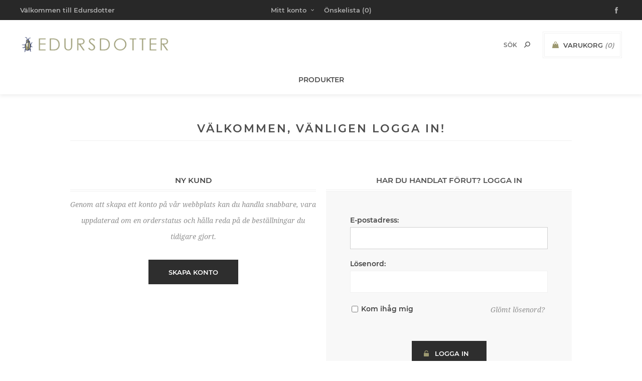

--- FILE ---
content_type: text/html; charset=utf-8
request_url: https://www.edursdotter.se/login
body_size: 7482
content:
<!DOCTYPE html><html lang=sv class=html-login-page><head><title>Logga in. Edursdotter</title><meta charset=UTF-8><meta name=description content="Hos EDURSDOTTER hittar du sköna mjuka plagg av 100% merinoull.  Allt tillverkat i vår egen ateljé i Kinna, Västergötland."><meta name=keywords content="edursdotter,ull,ullkläder,kläder i ull,ulltröja,ulltröjor,ullkofta,ullkoftor"><meta name=generator content=nopCommerce><meta name=viewport content="width=device-width, initial-scale=1"><link href="https://fonts.googleapis.com/css?family=Noto+Sans:400,700&amp;display=swap" rel=stylesheet><script async src="https://www.googletagmanager.com/gtag/js?id=G-QQ8S9MYDL4"></script><script>function gtag(){dataLayer.push(arguments)}window.dataLayer=window.dataLayer||[];gtag("js",new Date);gtag("config","G-QQ8S9MYDL4",{cookie_prefix:"nopstation"});gtag("config","G-QQ8S9MYDL4");gtag("config","AW-16773143679")</script><script async src="https://www.googletagmanager.com/gtag/js?id=UA-46478729-1"></script><script>function gtag(){dataLayer.push(arguments)}window.dataLayer=window.dataLayer||[];gtag("js",new Date);gtag("config","UA-46478729-1")</script><link href=/Themes/Uptown/Content/css/styles.css rel=stylesheet><link href=/Themes/Uptown/Content/css/tables.css rel=stylesheet><link href=/Themes/Uptown/Content/css/mobile.css rel=stylesheet><link href=/Themes/Uptown/Content/css/480.css rel=stylesheet><link href=/Themes/Uptown/Content/css/768.css rel=stylesheet><link href=/Themes/Uptown/Content/css/1024.css rel=stylesheet><link href=/Themes/Uptown/Content/css/1280.css rel=stylesheet><link href=/Plugins/SevenSpikes.Core/Styles/perfect-scrollbar.min.css rel=stylesheet><link href=/Plugins/SevenSpikes.Nop.Plugins.MegaMenu/Themes/Uptown/Content/MegaMenu.css rel=stylesheet><link href=/Plugins/SevenSpikes.Nop.Plugins.ProductRibbons/Styles/Ribbons.common.css rel=stylesheet><link href=/Plugins/SevenSpikes.Nop.Plugins.ProductRibbons/Themes/Uptown/Content/Ribbons.css rel=stylesheet><link href="/Themes/Uptown/Content/css/theme.custom-1.css?v=54" rel=stylesheet><script>!function(n,t,i,r,u,f,e){n.fbq||(u=n.fbq=function(){u.callMethod?u.callMethod.apply(u,arguments):u.queue.push(arguments)},n._fbq||(n._fbq=u),u.push=u,u.loaded=!0,u.version="2.0",u.queue=[],f=t.createElement(i),f.async=!0,f.src=r,e=t.getElementsByTagName(i)[0],e.parentNode.insertBefore(f,e))}(window,document,"script","https://connect.facebook.net/en_US/fbevents.js");fbq("init","1056576959093541");fbq("track","PageView")</script><noscript><img height=1 width=1 src="https://www.facebook.com/tr?id=1056576959093541&amp;ev=PageView&amp;noscript=1"></noscript><body class="customer-pages-body notAndroid23"><div class=loader-overlay><div class=loader></div></div><script>!function(n,t,i,r,u,f,e){n.fbq||(u=n.fbq=function(){u.callMethod?u.callMethod.apply(u,arguments):u.queue.push(arguments)},n._fbq||(n._fbq=u),u.push=u,u.loaded=!0,u.version="2.0",u.queue=[],f=t.createElement(i),f.async=!0,f.src=r,e=t.getElementsByTagName(i)[0],e.parentNode.insertBefore(f,e))}(window,document,"script","//connect.facebook.net/en_US/fbevents.js");fbq("init","1056576959093541",{external_id:4489519});fbq("track","PageView")</script><noscript><img height=1 width=1 style=display:none src="https://www.facebook.com/tr?id=1056576959093541%&amp;ev=PageView&amp;noscript=1"></noscript><div class=ajax-loading-block-window style=display:none></div><div id=dialog-notifications-success title=Meddelande style=display:none></div><div id=dialog-notifications-error title=Fel style=display:none></div><div id=dialog-notifications-warning title=Varning style=display:none></div><div id=bar-notification class=bar-notification-container data-close=Stäng></div><!--[if lt IE 9]><div style=clear:both;height:59px;text-align:center;position:relative><a href=http://www.microsoft.com/windows/internet-explorer/default.aspx target=_blank> <img src=/Themes/Uptown/Content/img/ie_warning.jpg height=42 width=820 alt="You are using an outdated browser. For a faster, safer browsing experience, upgrade for free today."> </a></div><![endif]--><div class="master-wrapper-page items-per-row-three two-columns"><div class=overlayOffCanvas></div><div class="header header-1"><div class=header-upper><div class=header-centering><div class=header-welcome-message>Välkommen till Edursdotter</div><ul class=header-social-icons><li><a target=_blank class=facebook href="https://www.facebook.com/Edursdotter-159674334117701/" rel="noopener noreferrer"></a></ul><div class=header-upper-centering><div class=header-links-selectors-wrapper><div class=header-links-wrapper><div class=header-links><div class=my-account-dropdown-wrapper><a href=/login class="my-account-opener login-link">Mitt konto</a><div class=my-account-dropdown><ul><li><a href="/login?returnUrl=%2Flogin" class=ico-login>Logga in</a><li><a href="/register?returnUrl=%2Flogin" class=ico-register>Skapa konto</a></ul></div></div><a href=/wishlist class=ico-wishlist> <span class=wishlist-label>Önskelista</span> <span class=wishlist-qty>(0)</span> </a></div></div><div class=header-selectors-wrapper></div></div></div></div></div><div class=header-lower><div class=header-centering><div class=header-logo><a href="/" class=logo> <img alt=Edursdotter title=Edursdotter src=https://www.edursdotter.se/images/thumbs/0005880_logo.png></a></div><div class=header-cart-search-wrapper><div class=cart-wrapper id=flyout-cart data-removeitemfromcarturl=/UptownTheme/RemoveItemFromCart data-flyoutcarturl=/UptownTheme/FlyoutShoppingCart><div id=topcartlink><a href=/cart class=ico-cart> <span class=cart-label>Varukorg</span> <span class=cart-qty>(0)</span> </a> <a href=/cart title=0:- class=ico-cart-total> <span class=cart-total>Summa: <strong>0:-</strong></span> </a></div><div class=flyout-cart><div class=mini-shopping-cart><div class=count><div class=no-items-message>Din varukorg är tom.</div></div></div></div></div><div class="search-box store-search-box"><form method=get id=small-search-box-form action=/search><input type=text class=search-box-text id=small-searchterms autocomplete=off name=q placeholder=Sök aria-label="Search store"> <button type=submit class="button-1 search-box-button">Sök</button></form></div></div><div class=header-menu-wrapper><div class=header-menu><div class=close-menu><span>Close</span></div><ul class=mega-menu data-isrtlenabled=false data-enableclickfordropdown=false><li class="has-sublist full-width-grid"><span class="with-subcategories single-item-categories labelfornextplusbutton">Produkter</span><div class="dropdown categories fullWidth boxes-4"><div class=mega-menu-dropdown-content-wrapper><div class=mega-menu-dropdown-row-slider-wrapper><div class=row-wrapper><div class=row><div class=box><div class=picture-title-wrap><div class=title><a href=/dam title="DAM tunnare ull"><span>DAM tunnare ull</span></a></div><div class=picture><a href=/dam title="Visa produkter i kategori DAM tunnare ull"> <img class=lazy alt="Bild för kategori DAM tunnare ull" src="[data-uri]" data-original=https://www.edursdotter.se/images/thumbs/default-image_290.png> </a></div></div><ul class=subcategories><li><a href=/koftor-tunnare-ull title=Koftor><span>Koftor</span></a><li><a href=/jumprar title=Jumprar><span>Jumprar</span></a><li><a href=/klanningar-tunnare-ull title=Klänningar><span>Kl&#xE4;nningar</span></a><li><a href=/ponchos5 title=Ponchos><span>Ponchos</span></a><li><a href=/kjolar title=Kjolar><span>Kjolar</span></a><li><a href=/leggings title=Leggings><span>Leggings</span></a><li><a href=/mossor-tunnare-ull title=Mössor><span>M&#xF6;ssor</span></a><li><a href=/halsdukar title=Halsdukar><span>Halsdukar</span></a><li><a class=view-all href=/dam title="View All"> <span>View All</span> </a></ul></div><div class=box><div class=picture-title-wrap><div class=title><a href=/dam-filtad-ull title="DAM filtad ull"><span>DAM filtad ull</span></a></div><div class=picture><a href=/dam-filtad-ull title="Visa produkter i kategori DAM filtad ull"> <img class=lazy alt="Bild för kategori DAM filtad ull" src="[data-uri]" data-original=https://www.edursdotter.se/images/thumbs/default-image_290.png> </a></div></div><ul class=subcategories><li><a href=/trojor-filtad-ull title=Tröjor><span>Tr&#xF6;jor</span></a><li><a href=/m%C3%B6ssor-2 title=Mössor><span>M&#xF6;ssor</span></a><li><a href=/halsdukar-2 title=Halsdukar><span>Halsdukar</span></a><li><a href=/torgvantar title=Torgvantar><span>Torgvantar</span></a><li><a href=/handledsv%C3%A4rmare-2 title=Handledsvärmare><span>Handledsv&#xE4;rmare</span></a></ul></div><div class=box><div class=picture-title-wrap><div class=title><a href=/herr title=HERR><span>HERR</span></a></div><div class=picture><a href=/herr title="Visa produkter i kategori HERR"> <img class=lazy alt="Bild för kategori HERR" src="[data-uri]" data-original=https://www.edursdotter.se/images/thumbs/default-image_290.png> </a></div></div><ul class=subcategories><li><a href=/trojor-herr title=Tröjor><span>Tr&#xF6;jor</span></a><li><a href=/m%C3%B6ssor-4 title=Mössor><span>M&#xF6;ssor</span></a><li><a href=/halsdukar-4 title=Halsdukar><span>Halsdukar</span></a><li><a href=/torgvantar-2 title=Torgvantar><span>Torgvantar</span></a><li><a href=/handledsv%C3%A4rmare-4 title=Handledsvärmare><span>Handledsv&#xE4;rmare</span></a></ul></div><div class=box><div class=picture-title-wrap><div class=title><a href=/bomull title=TYGER><span>TYGER</span></a></div><div class=picture><a href=/bomull title="Visa produkter i kategori TYGER"> <img class=lazy alt="Bild för kategori TYGER" src="[data-uri]" data-original=https://www.edursdotter.se/images/thumbs/default-image_290.png> </a></div></div><ul class=subcategories><li><a href=/tyger title=Bomullstyger><span>Bomullstyger</span></a><li><a href=/ulltyger title=Ull/Bomullstyger><span>Ull/Bomullstyger</span></a><li><a href=/m%C3%B6nster title=Symönster><span>Sym&#xF6;nster</span></a><li><a href=/stuvar title="Stuvar 50%"><span>Stuvar 50%</span></a></ul></div></div><div class=row><div class=box><div class=picture-title-wrap><div class=title><a href=/strumpor title=STRUMPOR><span>STRUMPOR</span></a></div><div class=picture><a href=/strumpor title="Visa produkter i kategori STRUMPOR"> <img class=lazy alt="Bild för kategori STRUMPOR" src="[data-uri]" data-original=https://www.edursdotter.se/images/thumbs/default-image_290.png> </a></div></div></div><div class=empty-box></div><div class=empty-box></div><div class=empty-box></div></div></div></div></div></div></ul><div class=menu-title><span>Menu</span></div><ul class=mega-menu-responsive><li class=has-sublist><span class="with-subcategories single-item-categories labelfornextplusbutton">Produkter</span><div class=plus-button></div><div class=sublist-wrap><ul class=sublist><li class=back-button><span>Back</span><li class=has-sublist><a href=/dam title="DAM tunnare ull" class=with-subcategories><span>DAM tunnare ull</span></a><div class=plus-button></div><div class=sublist-wrap><ul class=sublist><li class=back-button><span>Back</span><li><a class=lastLevelCategory href=/koftor-tunnare-ull title=Koftor><span>Koftor</span></a><li><a class=lastLevelCategory href=/jumprar title=Jumprar><span>Jumprar</span></a><li><a class=lastLevelCategory href=/klanningar-tunnare-ull title=Klänningar><span>Kl&#xE4;nningar</span></a><li><a class=lastLevelCategory href=/ponchos5 title=Ponchos><span>Ponchos</span></a><li><a class=lastLevelCategory href=/kjolar title=Kjolar><span>Kjolar</span></a><li><a class=lastLevelCategory href=/leggings title=Leggings><span>Leggings</span></a><li><a class=lastLevelCategory href=/mossor-tunnare-ull title=Mössor><span>M&#xF6;ssor</span></a><li><a class=lastLevelCategory href=/halsdukar title=Halsdukar><span>Halsdukar</span></a><li><a class=view-all href=/dam title="View All"> <span>View All</span> </a></ul></div><li class=has-sublist><a href=/dam-filtad-ull title="DAM filtad ull" class=with-subcategories><span>DAM filtad ull</span></a><div class=plus-button></div><div class=sublist-wrap><ul class=sublist><li class=back-button><span>Back</span><li><a class=lastLevelCategory href=/trojor-filtad-ull title=Tröjor><span>Tr&#xF6;jor</span></a><li><a class=lastLevelCategory href=/m%C3%B6ssor-2 title=Mössor><span>M&#xF6;ssor</span></a><li><a class=lastLevelCategory href=/halsdukar-2 title=Halsdukar><span>Halsdukar</span></a><li><a class=lastLevelCategory href=/torgvantar title=Torgvantar><span>Torgvantar</span></a><li><a class=lastLevelCategory href=/handledsv%C3%A4rmare-2 title=Handledsvärmare><span>Handledsv&#xE4;rmare</span></a></ul></div><li class=has-sublist><a href=/herr title=HERR class=with-subcategories><span>HERR</span></a><div class=plus-button></div><div class=sublist-wrap><ul class=sublist><li class=back-button><span>Back</span><li><a class=lastLevelCategory href=/trojor-herr title=Tröjor><span>Tr&#xF6;jor</span></a><li><a class=lastLevelCategory href=/m%C3%B6ssor-4 title=Mössor><span>M&#xF6;ssor</span></a><li><a class=lastLevelCategory href=/halsdukar-4 title=Halsdukar><span>Halsdukar</span></a><li><a class=lastLevelCategory href=/torgvantar-2 title=Torgvantar><span>Torgvantar</span></a><li><a class=lastLevelCategory href=/handledsv%C3%A4rmare-4 title=Handledsvärmare><span>Handledsv&#xE4;rmare</span></a></ul></div><li class=has-sublist><a href=/bomull title=TYGER class=with-subcategories><span>TYGER</span></a><div class=plus-button></div><div class=sublist-wrap><ul class=sublist><li class=back-button><span>Back</span><li><a class=lastLevelCategory href=/tyger title=Bomullstyger><span>Bomullstyger</span></a><li><a class=lastLevelCategory href=/ulltyger title=Ull/Bomullstyger><span>Ull/Bomullstyger</span></a><li><a class=lastLevelCategory href=/m%C3%B6nster title=Symönster><span>Sym&#xF6;nster</span></a><li><a class=lastLevelCategory href=/stuvar title="Stuvar 50%"><span>Stuvar 50%</span></a></ul></div><li><a class=lastLevelCategory href=/strumpor title=STRUMPOR><span>STRUMPOR</span></a></ul></div></ul><ul class=header-social-icons><li><a target=_blank class=facebook href="https://www.facebook.com/Edursdotter-159674334117701/" rel="noopener noreferrer"></a></ul></div></div></div></div></div><div class=responsive-nav-wrapper-parent><div class=responsive-nav-wrapper><div class=menu-title><span>Menu</span></div><div class=personal-button id=header-links-opener><span>Personal menu</span></div><div class=account-links id=account-links><span>Mitt konto</span></div><div class=filters-button><span>Filters</span></div><div class=search-wrap><span>Sök</span></div></div></div><div class=main-slider-wrapper></div><div class=master-wrapper-content><div id=product-ribbon-info data-productid=0 data-productboxselector=".product-item, .item-holder" data-productboxpicturecontainerselector=".picture, .item-picture" data-productpagepicturesparentcontainerselector=.product-essential data-productpagebugpicturecontainerselector=.picture data-retrieveproductribbonsurl=/RetrieveProductRibbons></div><div class=master-column-wrapper><div class=center-1><div class="page login-page"><div class=page-title><h1>Välkommen, vänligen logga in!</h1></div><div class=page-body><div class=customer-blocks><div class="new-wrapper register-block"><div class=title><strong>Ny kund</strong></div><div class=text>Genom att skapa ett konto på vår webbplats kan du handla snabbare, vara uppdaterad om en orderstatus och hålla reda på de beställningar du tidigare gjort.</div><div class=buttons><button type=button class="button-1 register-button" onclick="location.href=&#34;https://www.edursdotter.se/register&#34;">Skapa konto</button></div></div><div class="returning-wrapper fieldset"><form method=post autocomplete=off action=/login><div class=title><strong>Har du handlat förut? Logga in</strong></div><div class=form-fields><div class=inputs><label for=Email>E-postadress:</label> <input class=email autofocus type=email data-val=true data-val-email="Ange en giltig e-postadress." data-val-required="E-postadress måste fyllas i." id=Email name=Email> <span class=field-validation-valid data-valmsg-for=Email data-valmsg-replace=true></span></div><div class=inputs><label for=Password>L&#xF6;senord:</label> <input class=password type=password id=Password name=Password> <span class=field-validation-valid data-valmsg-for=Password data-valmsg-replace=true></span></div><div class="inputs reversed"><input type=checkbox data-val=true data-val-required="The Kom ihåg mig field is required." id=RememberMe name=RememberMe value=true> <label for=RememberMe>Kom ih&#xE5;g mig</label> <span class=forgot-password> <a href=/passwordrecovery>Glömt lösenord?</a> </span></div></div><div class=buttons><button type=submit class="button-1 login-button">Logga in</button></div><input name=__RequestVerificationToken type=hidden value=CfDJ8Kn_r-f8V1NFkQV-gvezLFEC2Xyttzz57lmsUbe2-3Jqnyq-HuYT9aGPkHP7Pi2RovSsC7_3kr5pTmOTDztxrWnPmavu2JjCoAlAIkwEX0H9mmvgvTpsQnOIvoxJkaGVr6nvROTm0_TDSXbMNUNK1tI><input name=RememberMe type=hidden value=false></form></div></div><div class=external-authentication></div><div class=topic-block><div class=topic-block-title><h2>Logga in / registrera dig</h2></div><div class=topic-block-body><p>Var vänlig och fyll i dina uppgifter här. Du kan ändra uppgifterna i admin senare.</div></div></div></div></div></div></div><div class="footer footer-1"><div class=footer-upper><div class=newsletter><h3 class=newsletter-title><span>Nyhetsbrev</span></h3><p class=newsletter-box-description>Vill du ha vårt nyhetsbrev? Vi skickar nyhetsbrev max 4-5 ggr/år. Oftast med info om när vi tänker ha REA eller event där vi visar våra nyheter.<div class=newsletter-subscribe id=newsletter-subscribe-block><div class=newsletter-email><input id=newsletter-email class=newsletter-subscribe-text placeholder="Ange din epost här..." aria-label="Prenumerera på vårt nyhetsbrev" type=email name=NewsletterEmail> <button type=button id=newsletter-subscribe-button class="button-1 newsletter-subscribe-button">Skicka</button></div><div class=newsletter-validation><span id=subscribe-loading-progress style=display:none class=please-wait>Vänta...</span> <span class=field-validation-valid data-valmsg-for=NewsletterEmail data-valmsg-replace=true></span></div></div><div class=newsletter-result id=newsletter-result-block></div><a href=# class="newsletter-box-button newsletter-subscribe-block-opener">Prenumerera</a></div></div><div class=footer-middle><div class=footer-centering><div class="footer-block first"><h3 class=title><span>Kontakta oss</span></h3><ul class="footer-menu footer-collapse"><li class=address><span>Christina Edursdotter AB <br>Risängs gård, 511 58 Kinna</span><li class=phone><span>070-731 30 28</span><li class=email><span>christina[at]edursdotter.se</span></ul><ul class=social-sharing><li><a target=_blank class=facebook href="https://www.facebook.com/Edursdotter-159674334117701/" rel="noopener noreferrer" aria-label=Facebook> <span class=flip></span> <span class=flop></span> </a></ul></div><div class=footer-block><h3 class=title><span>Information</span></h3><ul class="footer-menu footer-collapse"><li><a href=/om-vara-produkter>Om Ull</a><li><a href=/conditions-of-use>Kundservice</a><li><a href=/butiker>Butiker</a><li><a href=/privacy-notice>Integritetspolicy</a><li><a href=/about-us>Om Edursdotter</a><li><a href=/manufacturer/all>Tillverkare</a><li><a href=/contactus>Kontakta oss</a></ul></div><div class=footer-block><h3 class=title><span>Mitt konto</span></h3><ul class="footer-menu footer-collapse"><li><a href=/customer/info>Kundinformation</a><li><a href=/customer/addresses>Mina adresser</a><li><a href=/order/history>Mina ordrar</a><li><a href=/cart>Varukorg</a><li><a href=/wishlist>Önskelista</a><li><a href=/vendor/apply>Ansök om konto för återförsäljare</a></ul></div><div class="footer-block last"><h3 class=title><span>Välkommen till Edursdotter</span></h3><p class="footer-about-us footer-collapse">Hos Edursdotter hittar du sköna mjuka plagg och accessoarer i 100 % fin merinoull, lokalt tillverkat i vår egen ateljé i Kinna, Västergötland. I Edursdotters sortiment finns ullkoftor, ulljumprar, ulltunikor, ullklänningar, ullmössor, ullhalsdukar ullstrumpor och ullmuddar. Vår merinoull är mulesingfri, kommer från Argentina, den spinns och färgas i Tyskland med hårda miljökrav. Vi på Edursdotter märker med stolthet alla våra ullplagg och accessoarer med Made in Sweden.<ul class=accepted-payment-methods><li class=method1><li class=method2><li class=method3><li class=method4></ul></div></div></div><div class=footer-lower><div class=footer-disclaimer>Copyright &copy; 2026 Edursdotter. Alla rättigheter reserverade.</div><div class=footer-store-theme></div></div></div></div><input id=isShoppingCartEnabled type=hidden value=true><script src=/lib_npm/jquery/jquery.min.js></script><script src=/lib_npm/jquery-validation/jquery.validate.min.js></script><script src=/lib_npm/jquery-validation-unobtrusive/jquery.validate.unobtrusive.min.js></script><script src=/lib_npm/jquery-ui-dist/jquery-ui.min.js></script><script src=/lib_npm/jquery-migrate/jquery-migrate.min.js></script><script src=/Plugins/SevenSpikes.Core/Scripts/iOS-12-array-reverse-fix.min.js></script><script src=/js/public.common.js></script><script src=/js/public.ajaxcart.js></script><script src=/js/public.countryselect.js></script><script src=/Plugins/SevenSpikes.Core/Scripts/perfect-scrollbar.min.js></script><script src=/Plugins/SevenSpikes.Core/Scripts/sevenspikes.core.min.js></script><script src=/Plugins/SevenSpikes.Nop.Plugins.MegaMenu/Scripts/MegaMenu.min.js></script><script src=/Plugins/SevenSpikes.Core/Scripts/jquery.json-2.4.min.js></script><script src=/Plugins/SevenSpikes.Nop.Plugins.ProductRibbons/Scripts/ProductRibbons.min.js></script><script src=/Plugins/SevenSpikes.Core/Scripts/footable.min.js></script><script src=/Plugins/SevenSpikes.Core/Scripts/sevenspikes.theme.ex.min.js></script><script src=/Themes/Uptown/Content/scripts/uptown.js></script><div id=goToTop></div><script>$(document).ready(function(){$(".header").on("mouseenter","#flyout-cart",function(){$(this).addClass("active")}).on("mouseleave","#flyout-cart",function(){$(this).removeClass("active")})})</script><script>$("#small-search-box-form").on("submit",function(n){$("#small-searchterms").val()==""&&(alert("Vänligen ange nyckelord att söka efter"),$("#small-searchterms").focus(),n.preventDefault())})</script><script>$(document).ready(function(){var n,t;$("#small-searchterms").autocomplete({delay:500,minLength:3,source:"/catalog/searchtermautocomplete",appendTo:".search-box",select:function(n,t){return $("#small-searchterms").val(t.item.label),setLocation(t.item.producturl),!1},open:function(){n&&(t=document.getElementById("small-searchterms").value,$(".ui-autocomplete").append('<li class="ui-menu-item" role="presentation"><a href="/search?q='+t+'">View all results...<\/a><\/li>'))}}).data("ui-autocomplete")._renderItem=function(t,i){var r=i.label;return n=i.showlinktoresultsearch,r=htmlEncode(r),$("<li><\/li>").data("item.autocomplete",i).append("<a><span>"+r+"<\/span><\/a>").appendTo(t)}})</script><script>var localized_data={AjaxCartFailure:"Failed to add the product. Please refresh the page and try one more time."};AjaxCart.init(!1,".header .cart-wrapper .cart-qty",".header-links .wishlist-qty",".cart-wrapper",localized_data)</script><script>(function(n){function t(t){var i=n("#subscribe-loading-progress"),r;i.show();r={subscribe:t,email:n("#newsletter-email").val()};n.ajax({cache:!1,type:"POST",url:"/subscribenewsletter",data:r,success:function(t){n("#newsletter-result-block").html(t.Result);t.Success?(n("#newsletter-subscribe-block").hide(),n("#newsletter-result-block").show()):n("#newsletter-result-block").fadeIn("slow").delay(2e3).fadeOut("slow")},error:function(){alert("Failed to subscribe.")},complete:function(){i.hide()}})}n(document).ready(function(){n("#newsletter-subscribe-button").on("click",function(){t("true")});n("#newsletter-email").on("keydown",function(t){if(t.keyCode==13)return n("#newsletter-subscribe-button").trigger("click"),!1})})})(jQuery)</script><script src=/Plugins/NopStation.GoogleAnalytics/Content/js/ns.google.analytics.js></script>

--- FILE ---
content_type: text/css
request_url: https://www.edursdotter.se/Themes/Uptown/Content/css/styles.css
body_size: 170549
content:

/*********** CSS RESET **********/

* {
	margin: 0;
	outline: none;
	padding: 0;
	text-decoration: none;
}
*, *:before, *:after {
	-webkit-box-sizing: border-box;
	-moz-box-sizing: border-box;
	box-sizing: border-box;
}
html {
	margin: 0 !important;
	-webkit-text-size-adjust: none;
}
ol, ul {
	list-style: none;
}
a img {
	border: none;
}
a:active {
	outline: none;
}
input[type="button"]::-moz-focus-inner,
input[type="submit"]::-moz-focus-inner,
input[type="reset"]::-moz-focus-inner,
input[type="file"] > input[type="button"]::-moz-focus-inner {
	margin: 0;
	border: 0;
	padding: 0;
}
input[type="button"],
input[type="submit"],
input[type="reset"],
input[type="text"],
input[type="password"],
input[type="email"],
input[type="tel"],
textarea {
	border-radius: 0;
}
input[type="button"],
input[type="submit"],
input[type="reset"] {
    -webkit-appearance: none;
}
input:-webkit-autofill {
	-webkit-box-shadow: inset 0 0 0 1000px #fff;
}
script {
    display: none !important;
}


/*********** GLOBAL STYLES **********/


@font-face {
   font-family: 'Montserrat';
   src: url('../fonts/Montserrat-Regular.eot');
   src: url('../fonts/Montserrat-Regular.eot?#iefix') format('embedded-opentype'),
        url('../fonts/Montserrat-Regular.woff') format('woff'),
        url('../fonts/Montserrat-Regular.woff2') format('woff2'),
        url('../fonts/Montserrat-Regular.ttf') format('truetype'),
        url('../fonts/Montserrat-Regular.svg#MontserratRegular') format('svg');
   font-weight: normal;
   font-style: normal;
   font-display: swap;
}

@font-face {
   font-family: 'Montserrat';
   src: url('../fonts/Montserrat-Bold.eot');
   src: url('../fonts/Montserrat-Bold.eot?#iefix') format('embedded-opentype'),
        url('../fonts/Montserrat-Bold.woff') format('woff'),
        url('../fonts/Montserrat-Bold.woff2') format('woff2'),
        url('../fonts/Montserrat-Bold.ttf') format('truetype'),
        url('../fonts/Montserrat-Bold.svg#MontserratRegular') format('svg');
   font-weight: bold;
   font-style: normal;
   font-display: swap;
}

@font-face {
   font-family: 'Droid Serif';
   src: url('../fonts/DroidSerif-Italic.eot');
   src: url('../fonts/DroidSerif-Italic.eot?#iefix') format('embedded-opentype'),
        url('../fonts/DroidSerif-Italic.woff') format('woff'),
        url('../fonts/DroidSerif-Italic.woff2') format('woff2'),
        url('../fonts/DroidSerif-Italic.ttf') format('truetype'),
        url('../fonts/DroidSerif-Italic.svg#MontserratRegular') format('svg');
   font-weight: normal;
   font-style: italic;
   font-display: swap;
}

body {

    max-width: 100%;
	background: #fff;
	font: normal 13px 'Montserrat', 'Noto Sans', sans-serif;
    color: #454545;
    overflow-x: hidden; /* responsive navigation & filters scroll bug fix*/
}
h1,h2,h3,h4,h5,h6 {
}
a {
	color: inherit;
	cursor: pointer;
}
a img {
	opacity: 0.99; /*firefox scale bug fix*/
}
table {
	width: 100%;
	border-collapse: collapse;
}
input[type="text"],
input[type="password"],
input[type="email"],
input[type="tel"],
textarea, select {
	height: 44px; /*safari padding fix*/
	border: 1px solid #f1f1f1;
	padding: 8px;
	vertical-align: middle;
}
input, textarea, select {
    font: normal 13px 'Montserrat', sans-serif;
}
textarea {
	min-height: 90px;
}
select {
	min-width: 50px;
	height: 44px; /*safari padding fix*/
    padding: 8px 30px 8px 12px;
    border: 1px solid #f1f1f1;
    background: #fff url('../img/select-arrow.png') right 15px center no-repeat;
    color: #343642;
    font: normal 14px 'Montserrat', sans-serif;
    -webkit-appearance: none;
    -moz-appearance: none;
    appearance: none;
}
select::-ms-expand {
    display: none; /* hide the default arrow in ie10 and ie11 */
}
input[type="text"]:focus,
input[type="password"]:focus,
input[type="email"]:focus,
input[type="tel"]:focus,
textarea:focus, select:focus {
	border-color: #d0d0d0;
}
input[type="checkbox"],
input[type="radio"],
input[type="checkbox"] + *,
input[type="radio"] + * {
	vertical-align: middle;
}
input[type="button"], input[type="submit"],
button, .button-1, .button-2 {
	cursor: pointer;
    font-family: 'Montserrat', sans-serif;
}
input:disabled,
textarea:disabled {
    background: rgba(241,241,241,.8);
}
label, label + * {
	vertical-align: middle;
}

.main-slider-wrapper {
    position: relative;
}
.master-column-wrapper {
	position: relative;
	z-index: 0; /* giving priority to header and header-menu */
    width: 80%;
	margin: 0 auto;
    padding: 78px 0 0;
}
.master-column-wrapper:after {
	content: "";
	display: block;
	clear: both;
}
.center-1 {
	margin: 0 0 90px;
}
.center-2, .side-2 {
	margin: 0 0 90px;
}

.page {
	min-height: 200px;
	text-align: center;
}
.page-title {
    position: absolute;
    top: 0;
    left: 0;
    right: 0;
	padding: 10px;
    margin: 0 0 30px;
    border-bottom: 1px solid #f1f1f1;
    text-align: center;
}
.page-title h1 {
    font-weight: normal;
    color: #4d4d4d;
    text-transform: uppercase;
    font-size: 22px;
    letter-spacing: 3px;
}
.page:after,
.page-title:after,
.page-body:after {
	content: "";
	display: block;
	clear: both;
}
.buttons {
	margin: 0 0 20px;
	text-align: center;
}
.link-rss {
	display: none;
	width: 30px;
	height: 30px;
	background: #e56363 url('../img/rss-icon.png') center no-repeat;
    outline: 1px solid #f1f1f1;
    border: 2px solid #fff;
	font-size: 0 !important;
    -webkit-transition: all .2s ease-in-out;
    transition: all .2s ease-in-out;
}
.category-description ul,
.manufacturer-description ul,
.full-description ul,
.topic-html-content ul,
.topic-page ul,
.post-body ul,
.custom-tab ul {
	margin: 12px 0;
	padding: 0 0 0 36px;
	list-style: disc;
}
.category-description ol,
.manufacturer-description ol,
.full-description ol,
.topic-html-content ol,
.topic-page ol,
.post-body ol,
.custom-tab ol {
	margin: 12px 0;
	padding: 0 0 0 36px;
	list-style: decimal;
}
.category-description p,
.manufacturer-description p,
.full-description p,
.topic-html-content p,
.topic-page p,
.post-body p,
.news-body p,
.custom-tab p {
	margin: 10px 0;
}
.flyout-cart {
	display: none;
}

.secondary-font .header-upper .header-centering,
.secondary-font .header-selectors-wrapper select,
.secondary-font .header-menu .sublist li a,
.secondary-font .footer-lower,
.secondary-font .product-grid .title,
.secondary-font .category-item-name, 
.secondary-font .manufacturer-item-name,
.secondary-font .vendor-item-name,
.secondary-font .topic-block-title,
.secondary-font .news-list-homepage .title,
.secondary-font .home-page-polls .title,
.secondary-font .newsletter-title,
.secondary-font .item-box .add-info,
.secondary-font .page-title h1,
.secondary-font .block .list,
.secondary-font .block .tags, 
.secondary-font .product-tags-all-page,
.secondary-font .overview .product-name,
.secondary-font .variant-overview .variant-name,
.secondary-font .overview .prices, 
.secondary-font .variant-overview .prices,
.secondary-font .product-review-links,
.secondary-font .mini-shopping-cart .price,
.secondary-font .mini-shopping-cart .totals strong,
.secondary-font .product-collateral .title,
.secondary-font .product-review-list .title,
.secondary-font .fieldset .title, 
.secondary-font .section .title,
.secondary-font .login-page .title,
.secondary-font .order-review-data .title:first-child, 
.secondary-font .shipment-overview .title:first-child, 
.secondary-font .order-details-area .title:first-child, 
.secondary-font .shipment-details-area .title:first-child,
.secondary-font .opc .step-title *,
.secondary-font .sitemap-page .entity-title h2,
.secondary-font .post-title, 
.secondary-font .news-title,
.secondary-font .comment-list .title,
.secondary-font .forums-table-section-title,
.secondary-font .forums-table-section-title a,
.secondary-font .forum-page .forum-name h1, 
.secondary-font .forum-topic-page .topic-name h1,
.secondary-font .product-list .item-box .product-title a,
.secondary-font .rich-blog-homepage .title {
    font-family: 'Droid Serif', serif;
    font-style: italic;
}
.secondary-font .product-grid .title strong, 
.secondary-font .category-item-name,
.secondary-font .topic-block-title h2,
.secondary-font .news-list-homepage .title strong,
.secondary-font .home-page-polls .title strong,
.secondary-font .newsletter-title span,
.secondary-font .page-title h1,
.secondary-font .product-collateral .title strong,
.secondary-font .product-review-list .title strong,
.secondary-font .fieldset .title strong, 
.secondary-font .section .title strong,
.secondary-font .login-page .title strong,
.secondary-font .order-review-data .title:first-child, 
.secondary-font .shipment-overview .title:first-child, 
.secondary-font .order-details-area .title:first-child, 
.secondary-font .shipment-details-area .title:first-child,
.secondary-font .opc .step-title *,
.secondary-font .sitemap-page .entity-title h2,
.secondary-font .comment-list .title strong,
.secondary-font .forums-table-section-title,
.secondary-font .forum-page .forum-name h1, 
.secondary-font .forum-topic-page .topic-name h1,
.secondary-font .rich-blog-homepage .title strong {
    text-transform: none;
    letter-spacing: initial;
}


.secondary-font .category-item-count, 
.secondary-font .manufacturer-item-count,
.secondary-font .vendor-item-count {
    font-family: 'Montserrat', sans-serif;
    font-style: normal;
    text-transform: uppercase;
    font-size: 15px;
}
.secondary-font .block .view-all a,
.secondary-font .overview .short-description,
.secondary-font .product-details-page .full-description,
.secondary-font .product-list .item-box .description {
    font-family: 'Montserrat', sans-serif;
    font-style: normal;
}


/*********** GLOBAL FORMS ***********/



.fieldset, .section {
	position: relative;
    max-width: 590px;
	margin: 0 auto 45px;
}
.fieldset .title,
.section .title {
	padding: 10px;
    margin: 0 0 2px;
    border-bottom: 1px solid #f1f1f1;
    text-align: center;
    font: 15px 'Montserrat', sans-serif;
    font-style: normal;
}
.fieldset .title strong,
.section .title strong {
    font-weight: normal;
    color: #4d4d4d;
    text-transform: uppercase;
}
.form-fields {
	position: relative;
    padding: 30px;
    border-top: 1px solid #f1f1f1;
    background: #f8f8f8;
}
.inputs {
	position: relative;
	margin: 0 auto 20px;
	text-align: center;
    max-width: 490px;
	white-space: nowrap; /*fix for 'required' elements*/
    font-size: 0;
}
.inputs:after {
	content: "";
	display: block;
	clear: both;
}
.inputs label {
    display: inline-block;
    margin: 0 0 5px;
    font-size: 14px;
}
.inputs input[type="text"],
.inputs input[type="password"],
.inputs input[type="tel"],
.inputs input[type="email"],
.inputs select, .inputs textarea {
    display: block;
    float: left;
    width: 100%;
    vertical-align: middle;
}

.inputs.custom-attributes {
	white-space: normal;
}

.inputs input#Newsletter {
    margin: 0 0 4px 20px;
}

.inputs .option-list {
    overflow: hidden;
    display: inline-block;
    margin: 0 0 5px 20px;
    vertical-align: middle;
}
.inputs .option-list li {
	float: left;
	margin: 0 20px 0 0;
}
.inputs .option-list label {
	display: inline;
	width: auto;
	margin: 0 3px;
    color: #909090;
    font: 14px 'Droid Serif', serif;
    font-style: italic;
}

.inputs.reversed {
	margin: 0 0 20px;
	text-align: center;
}
.required {
	margin: 0 -8px 0 0; /*siblings offset fix*/
	font-size: 14px;
	color: #e56364;
}
.message-error,
.field-validation-error,
.username-not-available-status,
.poll-vote-error, .password-error {
	display: block;
	font-size: 12px;
	color: #e56364;
    clear: both;
    text-align: center;
    padding: 5px 0 0;
}
.validation-summary-errors li {
    padding: 7px 0;
}
.field-validation-valid,
.username-available-status {
	display: block;
    font-size: 12px;
    color: #1ea480;
    clear: both;
    text-align: center;
    padding: 5px 0 0;
}
.captcha-box {
	margin: 15px 0;
	text-align: center;
	line-height: 0; /*firefox line-height bug fix*/
}
.captcha-box > div {
	display: inline-block;
}
.captcha-box input {
	height: auto;
}



.loader-overlay {
    position: fixed;
    top: 0;
    left: 0;
    right: 0;
    bottom: 0;
    z-index: 10000;
    background: #fff;
}
@keyframes spinner {
    from {
        transform: rotate(0deg);
    }
    to {
        transform: rotate(360deg);
    }
}

.loader,
.ajax-loading-block-window {
    position: fixed;
    width: 34px;
    height: 34px;
    top: 50%;
    left: 50%;
    margin-left: -17px;
    margin-top: -17px;
}
  
.loader:after, 
.ajax-loading-block-window:after,
.loader:before,
.ajax-loading-block-window:before {
    content: '';
    position: fixed;
    border: 2px solid #454545;
    width: 30px;
    height: 30px;
    outline: 1px solid transparent; /*firefox fix*/
}

.loader:after,
.ajax-loading-block-window:after {
    animation: spinner 2.5s linear infinite;
}
.loader:before,
.ajax-loading-block-window:before {
    width: 44px;
    height: 44px;
    margin-left: -7px;
    margin-top: -7px;
    animation: spinner 2.5s linear infinite;
    animation-direction: reverse;
}


/*********** NOTIFICATIONS & POPUPS  ***********/

.bar-notification {
	display: none;
	position: fixed;
	bottom: 0;
	left: 0;
	z-index: 1040;
	width: 100%;
	padding: 12px 25px 12px 10px;
	color: #fff;
	opacity: 0.95;
}
.bar-notification.success {
	background: #1ea480;
}
.bar-notification.error,
.bar-notification.warning {
	background: #e56364;
}
.bar-notification .content {
	float: left;
	margin: 0 10px 0 0;
    text-transform: uppercase;
}
.bar-notification .content a {
	color: #fff;
	text-decoration: underline;
}
.bar-notification .close {
	position: absolute;
	top: 0;
	right: 0;
	width: 32px;
	height: 32px;
	margin: 5px;
	border: 1px solid #666;
	box-shadow: inset 0 0 1px #999;
	background: #fff url('../img/close.png') center no-repeat;
	cursor: pointer;
	opacity: 0.7;
    -webkit-transition: all .3s ease-in-out;
    transition: all .3s ease-in-out;
}
.bar-notification .close:hover {
	opacity: 0.9;
}

.noscript {
    background-color: #ff9;
	padding: 10px;
    text-align: center;
}

.ajax-loading-block-window {
	z-index: 999;
	background: none;
}

.ui-dialog {
    position: absolute !important;
	z-index: 1050;
	width: 350px !important;
	max-width: 95%;
	background: #fff;
    box-shadow: 0px 0px 15px rgba(150, 150, 150,0.3);
}
.ui-dialog-titlebar {
	padding: 10px;
    border-bottom: 4px double #f1f1f1;
    text-align: center;
    font: 15px 'Montserrat', sans-serif;
}
.ui-dialog-titlebar:after {
    content: '';
    display: block;
    clear: both;
}
.ui-dialog-titlebar span {
	text-transform: uppercase;
}
.ui-dialog-titlebar button {
	position: absolute;
	top: -6px;
	right: -43px;
	width: 32px;
	height: 32px;
	margin: 6px;
	overflow: hidden;
	border: 1px solid #a39f9f;
	background: #fff url('../img/clear.png') center no-repeat;
	font-size: 0;
}
.ui-dialog-titlebar button * {
	display: none;
}
.ui-dialog-content {
	height: auto !important;
	padding: 20px;
    text-align: center;
    background: #f8f8f8;
    color: #909090;
    font: 14px/25px 'Droid Serif', serif;
    font-style: italic;
}
.ui-dialog .ui-dialog-content .page-title {
    position: static;
    padding: 0;
    border: none;
    margin: 0 0 5px;
}
.ui-dialog .ui-dialog-content .page-title h1{
    font-size: 18px;
    letter-spacing: normal;
    text-transform: none;
}
.ui-dialog .back-in-stock-subscription-page button {
    display: inline-block;
    padding: 8.5px 20px;
    font-size: 12px;
    background: #2e2e2e;
    border: none;
    color: #fff;
    text-transform: uppercase;
    -webkit-transition: all .10s ease-in-out;
    -moz-transition: all .10s ease-in-out;
    transition: all .10s ease-in-out;
}
.ui-dialog .back-in-stock-subscription-page button:hover {
    background: #e56363;
}
.ui-dialog .ui-dialog-content .page-body {
    border: none;
    padding: 0;
    text-align: center;
}
.ui-dialog .tooltip {
    margin: 0 0 15px;
}

.eu-cookie-bar-notification {
    position: fixed;
	left: 0;
    right: 0;
    bottom: 0;
	z-index: 1050;
	width: 100%;
    margin: 0;
    background: #f8f8f8;
    padding: 20px;
	text-align: center;
}
.eu-cookie-bar-notification:before {
    content: '';
    display: block;
    background: #fff;
    height: 4px;
    border-top: 4px double #f1f1f1;
    position: absolute;
    top: -4px;
    left: 0;
    right: 0;
}
.eu-cookie-bar-notification .content > * {
    display: inline-block;
    margin: 0 10px;
}
.eu-cookie-bar-notification .text {
	color: #909090;
    font: 14px/22px 'Droid Serif', serif;
    font-style: italic;
    margin: 4px 10px;
}
.eu-cookie-bar-notification button {
	font-size: 13px;
    display: inline-block;
    padding: 7px 20px;
    background: #2e2e2e;
    border: none;
    color: #fff;
    text-transform: uppercase;
    -webkit-transition: all .10s ease-in-out;
    -moz-transition: all .10s ease-in-out;
    transition: all .10s ease-in-out;
}
.eu-cookie-bar-notification button:hover {
	background: #e56363;
}
.eu-cookie-bar-notification a {
	display: inline-block;
    margin: 0 10px;
	color: #e56363;
    font-size: 14px;
}
.eu-cookie-bar-notification a:hover {
    text-decoration: underline;
}

#goToTop {
    display: none;
    position: fixed;
	right: 40px;
    bottom: 40px;
	z-index: 1055;
    width: 45px;
    height: 45px;
    overflow: hidden;
	background: #e56363 url('../img/goTop.png') no-repeat center 46%;
    text-align: center;
    color: #fff;
	text-transform: uppercase;
    cursor: pointer;
    -webkit-transition: all .2s ease-in-out;
    transition: all .2s ease-in-out;
    opacity: .85;
}
#goToTop:hover {
    opacity: 1;
}

/*********** HEADER ***********/



.admin-header-links {
    background: #fff;
    color: #6a6a6a;
    border: 1px solid #efefef;
	text-align: center;
}
.admin-header-links * {
	display: inline-block;
	margin: 0 10px;
	line-height: 38px;
    font-size: 13px;
}
.admin-header-links .impersonate {
	display: inline-block;
}
.admin-header-links a {
	display: inline-block;
}
.admin-header-links a:only-child {
    display: block;
}
.admin-header-links .impersonate > * {
    display: inline-block;
}
.admin-header-links .impersonate a {
    text-decoration: underline;
}
.header { 
	margin: 0 auto 10px;
	text-align: center;
    background: #fff;
}
.header:after { 
	content: "";
	display: block;
	clear: both;
}
.header-upper {
    margin: 0 0 10px;
}
.header-centering:after {
    content: "";
    display: block;
    clear: both;
} 
.header-welcome-message{
    background: #282828;
    color: #adadad;
    text-align: center;
    line-height: 40px;
    height: 40px;
    overflow: hidden;
    text-overflow: ellipsis;
}

.header-social-icons {
    font-size: 0;
}
.header-social-icons li {
    display: inline-block;
}
.header-social-icons a {
    display: block;
    width: 30px;
    height: 40px;
    -webkit-transition: all .2s ease-in-out;
    transition: all .2s ease-in-out;
}
.header-social-icons a.twitter{
    background: url('../img/header-social.png') 9px center no-repeat;
}
.header-social-icons a.instagram{
    background: url('../img/header-social.png') -22px center no-repeat;
}
.header-social-icons a.facebook{
    background: url('../img/header-social.png') -53px center no-repeat;
}
.header-social-icons a.google{
    background: url('../img/header-social.png') -112px center no-repeat;
}
.header-social-icons a.pinterest{
    background: url('../img/header-social.png') -165px center no-repeat;
}
.header-social-icons a.vimeo{
    background: url('../img/header-social.png') -188px center no-repeat;
}
.header-social-icons a.youtube{
    background: url('../img/header-social.png') -83px center no-repeat;
}
.header-social-icons a.rss{
    background: url('../img/header-social.png') -140px center no-repeat;
}
.header-social-icons a:hover {
    background-image: url('../img/header-social-hover.png');
}

.header-logo {
	margin: 0 0 10px;
	text-align: center;
}
.header-logo a {
	display: inline-block;
	max-width: 100%;
	line-height: 0; /*firefox line-height bug fix*/
}
.header-logo a img {
	max-width: 100%;
    max-height: 100%;
    opacity: 1;
}
.header-links-wrapper {
	position: relative;
	margin: 0 0 20px;
}
.header-links {
}
.header-links ul {
	font-size: 0;
    display: inline-block;
}
.header-links span {
    display: inline-block;
    font-size: 13px; /*reset zeroing*/
    line-height: 40px;
}
.header-links a {
    display: block;
    font-size: 13px; /*reset zeroing*/
    line-height: 40px;
    -webkit-transition: all .2s ease-in-out;
    transition: all .2s ease-in-out;
}
.header-links .title {
    display: none;
}
.header-links .account-navigation-wrapper {
    display: none;
}
.header-links-wrapper .facebook-login-block {
    border-bottom: 1px solid #f1f1f1;
}
.header-links-wrapper .facebook-login-block .title {
    display: none;
}
.header-links-wrapper .facebook-login-block .buttons {
    margin: 0;
    padding: 6.5px;
}
.facebook-login-block .buttons a,
.header-links-wrapper .facebook-login-block .buttons a {
    width: 207px;
    height: 37px;
    margin: auto;
    background: url('../img/facebook-login.png') center no-repeat !important;
}
.header-links-wrapper .facebook-login-block .buttons a:before {
    display: none;
}
.facebook-login-block .buttons a:hover,
.header-links-wrapper .facebook-login-block .buttons a:hover {
    opacity: .9 !important;
}
.header-links .cart-qty {
	padding: 0 0 0 20px;
}

.store-search-box {
	position: relative;
    width: 130px;
    height: 40px;
}
.store-search-box form {
	display: inline-block;
}
.store-search-box form:after {
	content: "";
	display: block;
	clear: both;
}
.store-search-box input.search-box-text {
    height: auto;
    font-size: 12px;
    display: inline-block;
    border: none;
    text-align: right;
    text-transform: uppercase;
    padding: 5px;
    width: 80px;
    z-index: 1;
}
.store-search-box .search-box-button {
	width: 40px;
	height: 40px;
    display: inline-block;
    text-indent: -10000px;
    border: none;
    cursor: pointer;
    cursor: pointer;
    background: #fff url('../img/search-button.png') center no-repeat;
}

.ui-helper-hidden-accessible {
	display: none;
}
.ui-autocomplete {
	position: absolute;
	z-index: 1070;
	width: 256px !important; /*default = txtfield + button*/
	overflow: hidden;
	padding: 13px 0 4px;
}
.ui-autocomplete:after {
    content: '';
    display: block;
    position: absolute;
    bottom: 0;
    left: 0;
    right: 0;
    height: 4px;
    border-top: 4px double #f1f1f1;
    background: #fff;
}
.ui-autocomplete li {
	border-top: 1px solid #f1f1f1;
    background: #fff;
}
.ui-autocomplete li:first-child {
	border-top: none;
}
.ui-autocomplete a {
	display: block;
	padding: 10px 8px;
    color: #909090;
}
.ui-autocomplete a.ui-state-focus {
	background: #f8f8f8;
}
.ui-autocomplete img {
	display: none;
	margin-right: 5px;
	vertical-align: middle;
}

.header-selectors-wrapper {
	font-size: 0;
}
.header-selectors-wrapper > div {
	display: inline-block;
	margin: 0 5px 10px;
	vertical-align: middle;
}
.language-list {
	max-width: 100%;
	font-size: 0;
}
.language-list li {
	display: inline-block; 
	margin: 0 1px; 
}
.language-list a { 
	display: block;
	position: relative;
	width: 32px;
	height: 32px;
	line-height: 0;
}
.language-list img {
	position: absolute;
	top: 0;
	right: 0;
	bottom: 0;
	left: 0;
	margin: auto;
}

.flyout-cart {
	display: none;
	position: absolute;
	z-index: 1011;
	width: 500px;
}
.cart-wrapper.active .flyout-cart {
	display: block;
}
.mini-shopping-cart {
	font-size: 13px;
    color: #909090;
    border: 1px solid #fff;
	box-shadow: 0 0 10px rgba(46,46,46,0.20);
	background: #fff;
    text-align: initial;
    padding: 0 0 30px;
}
.mini-shopping-cart a {
    -webkit-transition: all .2s ease-in-out;
    transition: all .2s ease-in-out;
}
.mini-shopping-cart a:hover {
    color: #e56363;
}
.mini-shopping-cart .count {
    margin: 30px 30px 0;
	padding: 0 0 10px;
    border-bottom: 4px double #f1f1f1;
    overflow: hidden;
}
.mini-shopping-cart-title {
    float: left;
    color: #3b3b3b;
    font-size: 15px;
    text-transform: uppercase;
}
.mini-shopping-cart .no-items-message {
    text-transform: uppercase;
    text-align: center;
}
.mini-shopping-cart .count a {
	float: right;
    font-size: 14px;
    font-style: italic;
    font-family: 'Droid Serif', serif;
    -webkit-transition: all .2s ease-in-out;
    transition: all .2s ease-in-out;
}
.mini-shopping-cart .count a:hover {
    color: #e56363;
    text-decoration: none;
}
.mini-shopping-cart .items {
	margin: 0 10px 10px 30px;
    padding: 0 20px 0 0;
    overflow: hidden;
}
.mini-shopping-cart .items.ps-container {
	position: relative;
}
.mini-shopping-cart .item {
	border-top: 1px solid #f1f1f1;
	padding: 10px 0 10px 10px;
    position: relative;
}
.mini-shopping-cart .item:after {
    content: '';
    display: block;
    clear: both;
}
.mini-shopping-cart .item.first {
    border-top: none;
}
.mini-shopping-cart .picture {
	float: left;
	width: 40px;
	text-align: center;
}
.mini-shopping-cart .picture a {
	display: block;
	position: relative;
	overflow: hidden;
}
.mini-shopping-cart .picture a:before {
	content: "";
	display: block;
	padding-top: 125%;
}
.mini-shopping-cart .picture img {
	position: absolute;
	top: 0;
	right: 0;
	bottom: 0;
	left: 0;
	margin: auto;
	max-width: 100%;
}
.mini-shopping-cart .picture + .product {
	margin: 0 0 0 54px;
    overflow: hidden;
}
.mini-shopping-cart .name {
    max-height: 2.4em;
    overflow: hidden;
	font-size: 14px;
    color: #454545;
	font-weight: bold;
}
.mini-shopping-cart .attributes {
    line-height: 1.6em;
    margin: 5px 0;
}
.mini-shopping-cart .price {
    display: inline-block;
    font-size: 0;
}
.mini-shopping-cart .price span {
    font-size: 15px;
    color: #4d4d4d;
}
.mini-shopping-cart .quantity {
    display: inline-block;
    font-size: 14px;
    font-style: italic;
    font-family: 'Droid Serif', serif;
}
.mini-shopping-cart .quantity span {
    color: #4d4d4d;
    display: inline-block;
}
.mini-shopping-cart .totals {
    margin: 0 0 30px;
	padding: 17px 0;
	font-size: 14px;
    color: #454545;
    font-weight: bold;
    background: #f8f8f8;
	text-align: center;
}
.mini-shopping-cart .totals strong {
	color: #e56363;
    font-size: 18px;
    display: block;
    margin: 5px 0 0 ;
}
.mini-shopping-cart .buttons {
	margin: 0 30px;
	text-align: center;
    font-size: 0;
}
.mini-shopping-cart button {
    display: inline-block;
    margin: 0 5px;
    font-size: 14px;
    border: none;
    text-transform: uppercase;
    padding: 15px 35px;
    background: #454545;
    color: #fff;
    -webkit-transition: all .10s ease-in-out;
    -moz-transition: all .10s ease-in-out;
    transition: all .10s ease-in-out;
}
.mini-shopping-cart button:hover {
    background: #e56363;
}
.mini-shopping-cart button:first-child {
    outline: 1px solid #ededed;
    border: 3px solid #fff;
    background: #fff;
    padding: 12px 35px;
    color: #4d4d4d;
}
.mini-shopping-cart button:first-child:hover {
    background: #e56363;
    color: #fff;
}
.mini-shopping-cart button:only-child {
    background: #454545;
    color: #fff;
    border: none;
    outline: none;
    padding: 15px 35px;
}

.mini-shopping-cart-item-close {
    position: absolute;
    top: 17px;
    left: 0px;
    width: 17px;
    height: 17px;
    border: 1px solid #f1f1f1;
    font-size: 0;
    background: url('../img/close.png') center no-repeat;
}




.slider-wrapper.theme-custom {
	margin: 0 auto 30px; /*overrides default slider*/
}

/*********** FOOTER ***********/



.footer {
	text-align: center;
}

.footer-upper {
    width: 90%;
	margin: 0 auto 30px;
	overflow: hidden;
}
.footer-upper > div {
    margin: 0 0 30px;
}
.footer-1 .newsletter { 
	border: 4px double #f1f1f1;
}
.newsletter-title {
    margin: 45px 30px 20px;
    overflow: hidden;
    text-overflow: ellipsis;
}
.newsletter-title span {
    font-weight: normal;
    font-size: 18px;
    color: #4d4d4d;
    text-transform: uppercase;
    letter-spacing: 3px;
}
.newsletter-box-description {
    padding: 20px;
    background: #f8f8f8;
    color: #909090;
    font-size: 15px;
    line-height: 30px;
    font-style: italic;
    font-family: 'Droid Serif', serif; 
}
.newsletter-box-button {
    display: inline-block;
    position: relative;
    margin: 5px 0 50px;
    font-size: 14px;
    padding: 18px 40px 18px 70px;
    background: #2e2e2e;
    color: #fff;
    text-transform: uppercase;
    -webkit-transition: all .10s ease-in-out;
    -moz-transition: all .10s ease-in-out;
    transition: all .10s ease-in-out;
}
.newsletter-box-button:before {
    content: '';
    display: block;
    width: 15px;
    height: 10px;
    position: absolute;
    top: 0;
    left: 35px;
    bottom: 0;
    margin: auto;
    background: #e56363 url('../img/subscribe-button.png') center no-repeat;
    -webkit-transition: all .10s ease-in-out;
    -moz-transition: all .10s ease-in-out;
    transition: all .10s ease-in-out;
}
.newsletter-box-button:hover {
    background: #e56363;
}
.newsletter-box-button:hover:before {
    background-image: url('../img/subscribe-button-hover.png');
}

.footer-1 .newsletter-subscribe {
    display: none;
    max-width: 350px;
    margin: 30px 30px 0;
}
.newsletter-email {
    position: relative;
}
.newsletter-email .newsletter-subscribe-text {
	width: 100%;
    color: #b7b7b7;
    padding: 15px 20px;
    border: 1px solid #ebebeb;
	height: 50px;
}
.newsletter-email .newsletter-subscribe-button {
    width: 100%;
	border: none;
    color: #fff;
    text-transform: uppercase;
	background: #2e2e2e;
    padding: 10px 23px;
    height: 42px;
}
.newsletter-email .options {
    font-family: 'Droid Serif', serif;
    font-size: 14px;
    font-style: italic;
    color: #909090;
}
.newsletter-email .options span {
    display: inline-block;
    padding: 10px 0;
    margin: 0 5px;
    cursor: pointer;
}
.newsletter-email .options label {
    cursor: pointer;
}

.newsletter-email .newsletter-unsubscribe-button {
	display: block;
	border: none;
	background: none;
	margin: auto;
	padding: 10px 0;
}
.newsletter-validation, 
.newsletter-result-block { 
	width: 100%;
	overflow: hidden; 
	line-height: 28px; 
}
.newsletter-validation .please-wait {
	display: none !important; 
}
.newsletter-result {
    font-family: 'Droid Serif', serif;
    font-size: 15px;
    font-style: italic;
    color: #3a3a3a;
    line-height: 2em;
    padding: 15px;
    text-align: center;
}


.footer-middle {
	overflow: hidden;
    background: #404040;
    color: #adadad;
}
.footer-block {
}
.footer-block .title {
	font-size: 14px;
    color: #fff;
    border-top: 1px solid #4c4c4c;
    border-bottom: 1px solid #4c4c4c;
    padding: 15px;
    font-weight: normal;
    cursor: pointer;
    text-transform: uppercase;
}
.footer-block .title:first-child {
    border-top: none;
}
.footer-block .title span {
    padding-right: 20px;
    position: relative;
}
.footer-block .title span:after {
    content: '';
    display: block;
    width: 10px;
    height: 9px;
    position: absolute;
    top: 0;
    right: 0;
    bottom: 0;
    margin: auto;
    background: #e56363 url('../img/footer-arrow.png') center no-repeat;
}
.footer-2 .footer-block .title span:after {
    background: #e56363 url('../img/footer-arrow-footer-2.png') center no-repeat;
}
.footer-block ul {
    font-size: 13px;
    margin: 20px 0;
}
.footer-collapse {
    display: none;
}
.footer-block li {
}
.footer-menu a,
.footer-menu span {
    padding: 7px;
    display: inline-block;
}
.footer-block p {
    line-height: 25px;
    margin: 20px auto;
    max-width: 320px;
    font-size: 13px;
}

.accepted-payment-methods {
    margin: 35px 0 !important;
	font-size: 0;
}
.accepted-payment-methods li { 
	display: inline-block;
	width: 32px;
	height: 20px;
	background: url('../img/payment_sprite.png') no-repeat;
    margin: 0 12.5px;
    border-radius: 1px;
}
.accepted-payment-methods .method1 {
	background-position: 0 0;
}
.accepted-payment-methods .method2 {
	background-position: -32px 0;
}
.accepted-payment-methods .method3 {
	background-position: -64px 0;
}
.accepted-payment-methods .method4 {
	background-position: -96px 0;
}

.social-sharing {
}
.social-sharing ul {
	font-size: 0;
}
.social-sharing li {
	display: inline-block;
	margin: 0 4px 8px;
    border: 1px solid #585858;
    padding: 3px;
    height: 46px;
}
.social-sharing a {
    display: block;
    width: 38px;
    height: 38px;
    padding: 0;
}
.social-sharing a span {
    padding: 0;
    display: block;
	width: 38px;
	height: 38px;
}

.social-sharing a .flip{
	background: #e56363 url('../img/social_sprite.png') no-repeat ;
}
.social-sharing a .flop {
    display: none;
    background: #e56363 url('../img/social_sprite_hover.png') no-repeat;
}

.social-sharing .twitter span {
	background-position: 0 center;
}
.social-sharing .instagram span {
    background-position: -54px center;
}
.social-sharing .facebook span {
	background-position: -108px center;
}
.social-sharing .google span{
	background-position: -215px center;
}
.social-sharing .pinterest span {
	background-position: -323px center;
}
.social-sharing .vimeo span{
	background-position: -378px center;
}
.social-sharing .youtube span{
	background-position: -161px center;
}
.social-sharing .rss span{
	background-position: -271px center;
}

.footer-lower {
	font-size: 13px;
    color: #888;
    background: #2e2e2e;
    padding: 15px 0;
}
.footer-lower:after {
    content: '';
    display: block;
    clear: both;
}
.footer-lower > div {
	padding: 6px 0;
}
.footer-powered-by {
}

.footer-lower a {
    color: #e56363;
    -webkit-transition: all .10s ease-in-out;
    -moz-transition: all .10s ease-in-out;
    transition: all .10s ease-in-out;
}
.footer-lower a:hover {
    text-decoration: underline;
}
.footer-store-theme {
}
.footer-store-theme select {
	width: 170px;
}


/************** FOOTER 2 ***********/

.footer-2 {
    text-align: center;
}
.footer-2 .footer-upper {
    overflow: hidden;
    background: #f8f8f8;
    color: #8f8f8f;
    padding: 45px 0;
    margin: 0;
    width: 100%;
}
.footer-2 .logo {
    display: inline-block;
    margin: 0 0 20px;
}
.footer-2 .logo ing {
    max-width: 90%;
}
.footer-2 .footer-block .title {
    color: #383838;
    border-color: #eaeaea;
}
.footer-2 .newsletter {
    margin: 40px auto 0;
    width: 400px;
    max-width: 100%;
}
.footer-2 .newsletter-email .newsletter-subscribe-text {
    height: 47px;
    border: none !important;
    font-style: italic;
    font-family: 'Droid Serif', serif;
    font-size: 14px;
}
.footer-2 .newsletter-email .newsletter-subscribe-button {
    font-size: 0;
    background: #e56363 url('../img/subscribe-button-footer-2.png') center no-repeat;
    width: 47px;
    height: 47px;
    top: 0;
    right: 0;
}
.footer-2 .footer-menu .address span{
    padding-left: 30px;
    position: relative;
    
}
.footer-2 .footer-menu .address span:before {
    content: '';
    display: block;
    width: 12px;
    height: 16px;
    position: absolute;
    top: 7px;
    left: 2px;
    background: #e56363 url('../img/footer-contact-sprite.png') left center no-repeat ;
}
.footer-2 .footer-menu .phone span {
    padding-left: 30px;
    position: relative;
}
.footer-2 .footer-menu .phone span:before {
    content: '';
    display: block;
    width: 9px;
    height: 16px;
    position: absolute;
    top: 7px;
    left: 3px;
    background: #e56363 url('../img/footer-contact-sprite.png') -14px center no-repeat;
}
.footer-2 .footer-menu .email span {
    padding-left: 30px;
    position: relative;
}
.footer-2 .footer-menu .email span:before {
    content: '';
    display: block;
    width: 15px;
    height: 16px;
    position: absolute;
    top: 8px;
    left: 0;
    background: #e56363 url('../img/footer-contact-sprite.png') -25px center no-repeat;
}
.footer-2 .footer-lower {
    background: #3b3b3b;
    font-size: 13px;
    color: #888;
}
.footer-2 .footer-lower-left > div {
    padding: 6px 0;
}
.footer-2 .footer-lower .footer-centering { 
}
.footer-2 .accepted-payment-methods {
    margin: 0 !important;
    padding: 6px;
} 
.footer-2 .footer-menu a:hover {
    color: #4c4c4c;
}

/*************** HOME PAGE ************/

.home-page-body .master-column-wrapper {
    padding: 0;
    width: 100%;
}
.home-page .topic-block,
.home-page .category-grid,
.home-page .product-grid,
.home-page-banners,
.home-page .news-list-homepage,
.home-page .home-page-polls,
.home-page-blog-social-wrapper {
    width: 80%;
    margin-left: auto;
    margin-right: auto;
}


/*********** LEFT/RIGHT COLUMN ***********/


.block {
	margin: 0 0 20px;
	text-align: center;
}
.block .title {
    padding: 7px 25px;
	margin: 0 0 20px;
	cursor: pointer;
    background: url('../img/select-arrow.png') right center no-repeat,
                url('../img/select-arrow.png') left center no-repeat;
    border-bottom: 4px double #f1f1f1;
}

.block .title strong {
	font-weight: normal;
    display: block;
    color: #4d4d4d;
    font-size: 15px;
    text-transform: uppercase;
}
.block .listbox {
	display: none;
}
.block .listbox:after {
	content: "";
	display: block;
	clear: both;
}

.block .list {
    text-align: left;
}
.block .list li {
}
.block .list a {
	display: block;
	padding: 7px;
    color: #909090;
    font-size: 13px;
}
.block .active > a {
    color: #e56363;
}
.block .list img {
	display: none;
}

.block .sublist {
	padding: 0 5px;
}
.block .list .sublist a {
    padding: 7px 0 7px 15px;
    position: relative;
}
.block .list .sublist a:before {
    content: '';
    display: block;
    width: 3px;
    height: 3px;
    background: #454545;
    position: absolute;
    top: 0;
    bottom: 0;
    left: 0;
    margin: auto;
}

.block .view-all {
	margin: 15px 0 0;
}
.block .view-all a {
	font-family: 'Droid Serif', serif;
    font-style: italic;
    color: #e56363;
    font-size: 13px;
    padding: 5px 0;
    -webkit-transition: all .2s ease-in-out;
    transition: all .2s ease-in-out;
}
.block .view-all a:hover {
    text-decoration: underline;
}

.block .tags {
	margin: 0 0 10px;
    color: #909090;
}
.block .tags ul {
	font-size: 0;
}
.block .tags li,
.product-tags-all-page li {
	display: inline-block;
	position: relative;
	margin: 0 15px 0 0;
	overflow: hidden;
	font-size: 14px !important; /*setting base size*/
}
.block .tags li a,
.product-tags-all-page li a {
	float: left;
	line-height: 30px;
}

.onecolumn-category-block-wrapper .block{
    margin: 60px 0;
}
.onecolumn-category-block-wrapper .block .title,
.category-page-body .center-1 .block-popular-tags .title {
    text-align: center;
}
.onecolumn-category-block-wrapper .block .list,
.category-page-body .center-1 .block-popular-tags .tags {
    text-align: center;
}
.onecolumn-category-block-wrapper .block .list li {
    display: inline-block;
}
.onecolumn-category-block-wrapper .block .list li a {
    padding: 7px 10px;
}
.onecolumn-category-block-wrapper .block .sublist {
    display: none;
}
.onecolumn-category-block-wrapper .block .view-all,
.category-page-body .center-1 .block-popular-tags .view-all {
    text-align: center;
}

.poll {
    margin: 0 0 45px;
}
.poll strong {
    font-size: 15px;
    color: #e56363;
    font-weight: normal;
	display: block;
	margin: 0 0 10px;
}
.poll-options,
.poll-results {
    color: #909090;
    font-size: 13px;
    font-family: 'Droid Serif', serif;
    font-style: italic;
	margin: 0 0 15px;
	overflow: hidden;
}
.poll-options li,
.poll-results li {
	display: inline-block;
	margin: 5px;
}
.poll-options li > * {
	display: inline-block;
	vertical-align: middle;
	cursor: pointer;
}
.poll .buttons,
.poll-total-votes {
}
.poll .buttons button {
    font-size: 13px;
	display: inline-block;
    padding: 7px 20px;
    background: #2e2e2e;
    border: none;
    color: #fff;
    text-transform: uppercase;
    -webkit-transition: all .10s ease-in-out;
    -moz-transition: all .10s ease-in-out;
    transition: all .10s ease-in-out;	
}
.poll .buttons button:hover {
    background: #e56363;
}
.poll-total-votes {
	display: block;
	margin: 10px 0 0;
	font-weight: bold;
}

.home-page-polls {
	text-align: center;
    margin: 0 0 60px;
}
.home-page-polls .title {
	padding: 10px;
    margin: 0 0 30px;
    font-size: 22px;
    border-bottom: 1px solid #f1f1f1;
    text-align: center;
}
.home-page-polls .title strong {
	font-weight: normal;
    color: #4d4d4d;
    text-transform: uppercase;
    letter-spacing: 3px;
}

.block.product-filters {
    text-align: left;
}
.product-filters .listbox {
    color: #909090;
}
.product-filters .filter-title {
    padding: 7px 0;
    text-transform: uppercase;
}
.product-filters .filter-title strong {
    font-weight: 400;
    color: #4d4d4d;
}
.product-filters .ui-slider {
    position: relative;
    width: auto;
    height: 1px;
    margin: 0 auto 32px;
    background: #f1f1f1;
    max-width: 94%;
}
.product-filters .ui-slider-range {
    height: 1px;
    background: #e56363;
    position: absolute;
}
.product-filters .ui-slider-handle {
    position: absolute;
    top: -8px;
    width: 16px;
    height: 16px;
    border: 1px solid #757575;
    background: #fff;
    margin-left: -8px;
}
.product-filters .ui-slider-handle:last-child {
    margin-left: -8px;
}
.product-filters .selected-price-range {
    overflow: hidden;
    margin: 5px 0 12px;
    font-size: 13px;
}
.product-filters .selected-price-range .from {
    float: left;
}
.product-filters .selected-price-range .to {
    float: right;
}
.product-filters .filter-content .name {
    padding: 7px 0;
}
.product-filters .filter-content .item {
    padding: 7px 0;
    position: relative;
}
.product-filters .product-spec-filter .filter-content {
    margin: 5px 0;
}
.product-filters .group.product-spec-group {
    padding: 0 0 10px;
}
.product-filters input[type="checkbox"] {
    opacity: 0;
    position: absolute;
}
.product-filters input[type="checkbox"] ~ label {
    position: relative;
    padding-left: 20px;
    cursor: pointer;
}
.product-filters input[type="checkbox"] ~ label:before,
.product-filters label .attribute-square {
    content: "";
    position: absolute;
    top: 0;
    bottom: 0;
    left: 0;
    width: 12px;
    height: 12px;
    margin: auto;
    border: 1px solid #c5c5c5;
    box-shadow: inset 0 0 0 2px #fff;
    background-color: #fff;
}
.product-filters input[type="checkbox"]:checked ~ label:before {
    background-color: #e56363;
}
.product-filters .color-item input[type="radio"] + label,
.product-filters .color-item input[type="checkbox"] ~ label {
    position: relative;
    display: block;
    padding: 0 0 0 22px !important;
    transition: all 0.2s ease;
}
.product-filters .product-spec-color input[type="checkbox"] ~ label:before {
    left: 3px !important;
    width: 8px;
    height: 8px;
    border: 1px solid #c5c5c5;
    box-shadow: none;
}
.product-filter .color-squares {
    font-size: 13px;
    text-align: left;
}
.product-filters label .attribute-square {
    left: -1px;
    width: 14px !important;
    height: 14px !important;
}


/********** CATEGORY PAGE **********/


.breadcrumb {
	margin: 0 0 60px;
	text-align: center;
    background: #f8f8f8;
    color: #909090;
    font-family: 'Droid Serif', serif;
    font-style: italic;
    padding: 10px 0;
}
.breadcrumb ul {
	font-size: 0;
}
.breadcrumb li {
	display: inline-block;
}
.breadcrumb li > * {
	margin: 0 5px;
	font-size: 14px; /*reset zeroing*/
}
.breadcrumb strong {
	font-weight: normal;
    padding: 7px 0;
    display: inline-block;
}
.breadcrumb a {
    display: inline-block;
    padding: 7px 0;
    -webkit-transition: all .2s ease-in-out;
    transition: all .2s ease-in-out;
}
.breadcrumb a:hover {
    color: #e56363;
}

.category-description,
.manufacturer-description,
.vendor-description {
	line-height: 25px;
    color: #909090;
    font-size: 14px;
    margin: 0 0 30px;
}
.category-description a,
.manufacturer-description a,
.vendor-description a {
    -webkit-transition: all .2s ease-in-out;
    transition: all .2s ease-in-out;
}
.category-description a:hover,
.manufacturer-description a:hover,
.vendor-description a:hover {
    color: #e56363;
}

.product-selectors {
    position: relative;
	margin: 0 0 10px;
	text-align: center;
    font: 14px 'Droid Serif', serif;
    font-style: italic;
    color: #909090;
}
.product-selectors:after {
	content: "";
	display: block;
	clear: both;
}
.product-selectors > div {
	display: block;
    margin: 0 0 10px;
}
.product-selectors select {
	margin: 0 5px;
}
.product-selectors span {
    display: inline-block;
    line-height: 40px;
    font-size: 14px;
}
.product-selectors .product-viewmode {
	display: none;
}
.product-selectors .product-viewmode span {
	vertical-align: middle;
}
.product-selectors .product-viewmode a {
	display: inline-block;
	width: 40px;
	height: 40px;
    border: 1px solid #d0d0d0;
	margin: 0 0 0 7px;
	background-position: center;
	background-repeat: no-repeat;
	vertical-align: middle;
	font-size: 0;
	opacity: 0.5;
}
.product-selectors .product-viewmode a.grid {
	background-image: url('../img/view-grid.png');
}
.product-selectors .product-viewmode a.list {
	background-image: url('../img/view-list.png');
}
.product-selectors .product-viewmode a.selected {
	opacity: 1;
}
.product-selectors .product-page-size {
    display: block;
}

.category-item,
.sub-category-item,
.manufacturer-item,
.vendor-item {
    position: relative;
}
.category-item .title,
.sub-category-item .title,
.manufacturer-item .title,
.vendor-item .title {
    position: absolute;
    left: 0;
    right: 0;
    top: 0;
    bottom: 0;
    background: rgba(0,0,0,.3);
    margin: 10px;
    z-index: 2;
    -webkit-transition: all .2s ease-in-out;
    transition: all .2s ease-in-out;
}
.manufacturer-item .title,
.vendor-item .title {
    opacity: 0;
    margin: 0;
    background: rgba(255,255,255,.9);
    -webkit-transition: all .5s ease-in-out;
    transition: all .5s ease-in-out;
}
.manufacturer-item:hover .title,
.vendor-item:hover .title {
    opacity: 1;
}
.category-item .title:hover,
.sub-category-item .title:hover {
    margin: 13px;
}
.category-item .title a,
.sub-category-item .title a,
.manufacturer-item .title a,
.vendor-item .title a {
    width: 100%;
    height: 100%;
    display: block;
}
.category-item .title span,
.sub-category-item .title span,
.manufacturer-item .title span,
.vendor-item .title span {
    display: block;
}
.category-item-text-wrapper,
.manufacturer-item-text-wrapper,
.vendor-item-text-wrapper{
    position: absolute;
    top: 50%;
    left: 0;
    right: 0;
    margin: -33px 0 0;
    text-align: center;
}
.category-item-name,
.manufacturer-item-name,
.vendor-item-name {
    color: #fff;
    font-size: 30px;
    text-transform: uppercase;
    line-height: 1.2em;
    max-height: 2.4em;
    overflow: hidden;
    margin: 0 0 6px;
}
.manufacturer-item-name,
.vendor-item-name {
    font-size: 22px;
    color: #454545;
}
.category-item-count,
.manufacturer-item-count,
.vendor-item-count {
    position: relative;
    font-size: 16px;
    font-style: italic;
    font-family: 'Droid Serif', serif;
    color: #fff;
    font-weight: normal;
    line-height: 1em;
    padding: 12px 0 0; 
}
.manufacturer-item-count,
.vendor-item-count {
    font-size: 15px;
    color: #e56363;
}
.category-item-count:before {
    content: '';
    display: block;
    position: absolute;
    top: 0;
    left: 0;
    right: 0;
    margin: auto;
    width: 23px;
    height: 1px;
    background: #fff;
}
.category-item .picture,
.sub-category-item .picture,
.manufacturer-item .picture,
.vendor-item .picutre {
    z-index: 1;
}
.item-box .sub-category-item .picture a:before,
.item-box .manufacturer-item .picture a:before,
.item-box .vendor-item .picture a:before {
    padding-top: 63%;
}

.home-page-category-grid.three .item-box .picture a:before {
    padding-top: 63%;
}

.item-grid:after,
.product-grid:after,
.product-list:after,
.manufacturer-grid:after,
.vendor-grid:after {
	content: "";
	display: block;
	clear: both;
}

.item-box {
	position: relative;
	width: 100%;
	float: left;
    margin: 0 0 55px;
}
.item-box:before {
}
.item-box .product-item {
}
.product-item-picture-wrapper {
    margin: 0 0 25px;
    position: relative;
}
.item-box .picture {
	z-index: 1;
	overflow: hidden;
}
.item-box .picture a {
	display: block;
	position: relative;
}
.item-box .picture a:before {
	content: "";
	display: block;
	padding-top: 100%;
    overflow: hidden;
}
.product-grid .item-box .picture a:before,
.product-list .item-box .picture a:before {
    padding-top: 125%;
}
.item-box .picture img {
	position: absolute;
	top: 0;
	right: 0;
	bottom: 0;
	left: 0;
	max-width: 100%;
	margin: auto;
    z-index: 1;
	-webkit-transform: translateZ(0) scale(1.0, 1.0); /* fixes the bug of the 1px moving product images when hover on category */
}
.item-box .picture .second-product-image {
    opacity: 0;
    -webkit-transition: all .4s ease-in-out;
    transition: all .4s ease-in-out;
}
.item-box:hover .picture .second-product-image {
    opacity: 1;
}
.item-box .picture .second-product-image ~ .product-image {
    -webkit-transition: all .4s ease-in-out;
    transition: all .4s ease-in-out;
}
.item-box:hover .picture .second-product-image ~ .product-image {
    opacity: 0;
}
.item-box .details {
}
.item-box .title {
}
.item-box .details .sku {
    margin: 0 0 5px;
    font-size: 14px;
    color: #909090;
}
.item-box .product-title {
	overflow: hidden;
    margin: 0 0 5px
}
.item-box .product-title a {
	display: block;
    font-size: 14px;
    color: #909090;
    font-weight: normal;
    -webkit-transition: all .2s ease-in-out;
    transition: all .2s ease-in-out;
}
.item-box .product-title a:hover {
    color: #e56363;
}
.item-box .product-rating-box {
    display: none;
    /*display: inline-block;*/
	margin: 10px 0;
}
.item-box .rating {
	background: url('../img/rating-1.png') repeat-x;
	width: 80px;
	height: 13px;
}
.item-box .rating div {
	background: #e56363 url('../img/rating-2.png') repeat-x;
    height: 13px;
}
.item-box .description {
	display: none;
    color: #909090;
    font: 15px/25px 'Droid Serif', serif;
    font-style: italic;
    margin: 0 0 10px;
}
.item-box .description a {
	display: block;
	overflow: hidden;
}
.item-box .attribute-squares {
    margin: 12px 0 0;
}
.item-box .prices {
    overflow: hidden;
    font-weight: bold;
    font-size: 15px;
}
.item-box .prices span {
    display: inline-block;
}
.item-box .old-price {
    color: #4d4d4d;
	text-decoration: line-through;
    
}
.item-box .actual-price {
    color: #e56363;
    margin: 0 8px 0 0;
}
.item-box .actual-price:only-child {
    color: #4d4d4d;
    margin: 0;
}
.item-box .buttons {
    display: none;
	margin: 0;
    font-size: 0;
}
.item-box .tax-shipping-info a {
    text-decoration: underline;
    -webkit-transition: all .2s ease-in-out;
    transition: all .2s ease-in-out;
}
.item-box .tax-shipping-info a:hover {
    color: #e56363;
}
.item-box button {
    height: 38px;
    vertical-align: middle;
    margin: 10px 5px 10px 0;
    border: 1px solid #f1f1f1;
    background: #fff;
    -webkit-transition: all .2s ease-in-out;
    transition: all .2s ease-in-out
}
.item-box button:hover {
    background-color: #e56363;
    color: #fff;
    border-color: #e56363;
}
.item-box button.add-to-compare-list-button,
.item-box button.add-to-wishlist-button {
    background-position: center;
    background-repeat: no-repeat;
    font-size: 0;
    width: 38px;
}
.item-box button.add-to-compare-list-button {
	background-image: url('../img/product-compare.png');
}
.item-box button.add-to-compare-list-button:hover {
	background-image: url('../img/product-compare-hover.png');
}
.item-box button.add-to-wishlist-button {
	background-image: url('../img/product-wishlist.png');
}
.item-box button.add-to-wishlist-button:hover {
    background-image: url('../img/product-wishlist-hover.png');
}
.item-box button.product-box-add-to-cart-button {
    padding: 0 15px 0 40px;
    margin-right: 0;
    font-size: 13px;
    line-height: 38px;
    color: #909090;
    background: #fff url('../img/product-add-to-cart.png') no-repeat left 15px top 10px;
    max-width: 140px;
    overflow: hidden;
    text-overflow: ellipsis;
    -webkit-transition: all .2s ease-in-out;
    transition: all .2s ease-in-out
}
.item-box button.product-box-add-to-cart-button:hover {
    background-color: #e56363;
    background-image: url('../img/product-add-to-cart-hover.png');
    color: #fff;
}

.item-box .attribute-squares .attribute-square {
    width: 17px !important;
    height: 17px !important;
    background-size: 100%;
}
.item-box .attribute-squares li input {
    margin: -23px 0 0;
    opacity: 0;
}
.item-box .attribute-squares li {
    margin: 0 3px 3px 0;
}

.home-page-category-grid,
.manufacturer-grid,
.vendor-grid {
	margin: 0 0 60px;
}
.sub-category-grid {
    margin: 0 0 35px;
}

.product-grid,
.product-list {
	margin: 0 0 60px;
}
.product-grid .title {
    padding: 10px;
	margin: 0 0 50px;
	font-size: 22px;
    border-bottom: 1px solid #f1f1f1;
    text-align: center;
}
.product-grid .title strong {
	font-weight: normal;
    color: #4d4d4d;
    text-transform: uppercase;
    letter-spacing: 3px;
}
.cross-sells {
    margin: 60px 0;
}

.pager {
	margin: 0 0 20px;
}
.pager ul {
	text-align: center;
	font-size: 0;
}
.pager li {
	display: inline-block;
	margin: 3px 0 0 3px;
	vertical-align: middle;
    border: 1px solid #f1f1f1;
}
.pager li.next-page{
    margin: 3px 0 0 17px;
}
.pager li.previous-page {
    margin: 3px 14px 0 3px;
}
.pager li * {
	display: block;
	min-width: 30px;
	height: 32px;
    color: #8d8d8d;
	text-align: center;
	font-size: 13px; /*reset zeroing*/
    line-height: 32px;
    border: 2px solid transparent;
    padding: 5px;
    line-height: 18px;
	cursor: pointer;
    -webkit-transition: all .2s ease-in-out;
    transition: all .2s ease-in-out;
}
.pager li span {
	background-color: #e56363;
    border: 2px solid #fff;
    color: #fff;
}
.pager li a:hover {
	background-color: #e56363;
    border: 2px solid #fff;
    color: #fff;
}
.pager li.previous-page *,
.pager li.next-page *,
.pager li.first-page *,
.pager li.last-page * {
	background-position: center;
	background-repeat: no-repeat;
	font-size: 0;
}
.pager li.previous-page * {
	background-image: url('../img/prev.png');
}
.pager li.previous-page *:hover {
	background-image: url('../img/prev-hover.png');
}
.pager li.next-page * {
	background-image: url('../img/next.png');
}
.pager li.next-page *:hover {
	background-image: url('../img/next-hover.png');
}
.pager li.first-page * {
	background-image: url('../img/prev-first.png');
}
.pager li.first-page *:hover {
	background-image: url('../img/prev-first-hover.png');
}
.pager li.last-page * {
	background-image: url('../img/next-last.png');
}
.pager li.last-page *:hover {
	background-image: url('../img/next-last-hover.png');
}

.vendor-list li {
    display: inline-block;
    margin: 0 15px 15px 0;
}
.vendor-list a {
    display: block;
    padding: 14px 20px;
    color: #4d4d4d;
    font-size: 15px;
    text-transform: uppercase;
    outline: 1px solid #f1f1f1;
    border: 2px solid #fff;
    -webkit-transition: all .2s ease-in-out;
    transition: all .2s ease-in-out;
}
.contact-vendor {
    text-align: center;
}
.contact-vendor button {
    display: inline-block;
    padding: 14px 20px;
    color: #4d4d4d;
    font: normal 15px 'Montserrat', sans-serif;
    background: #fff;
    margin: 0 0 45px;
    text-transform: uppercase;
    outline: 1px solid #f1f1f1;
    border: 2px solid #fff;
    -webkit-transition: all .2s ease-in-out;
    transition: all .2s ease-in-out;
}
.vendor-list a:hover,
.contact-vendor button:hover {
    background: #e56363;
    color: #fff;
}

/********** PRODUCT PAGE **********/


.product-details-page-body .master-column-wrapper {
    padding: 0;
}
.product-essential {
	margin: 0 0 20px;
}
.product-essential:after {
	content: "";
	display: block;
	clear: both;
}
.gallery {
    position: relative;
	margin: 0 auto 60px;
    max-width: 400px;
}
.gallery .picture {
	position: relative;
	width: 400px;
	max-width: 100%;
	margin: 0 auto 10px;
}

.gallery .picture a {
    margin-bottom: 10px;
}

.gallery .picture a,
.product-variant-list .variant-picture a {
    position: relative;
    display: block;
    overflow: hidden;
}

.gallery .picture a:before,
.product-variant-list .variant-picture:before {
	content: "";
	display: block;
	padding-top: 125%;
}

.gallery .picture img,
.gallery .picture-thumbs img,
.variant-picture img {
	position: absolute;
	top: 0;
	right: 0;
	bottom: 0;
	left: 0;
	max-width: 100%;
	margin: auto;
    max-height: 100%;
}

.picture-thumbs-navigation-arrow {
    width: 40px;
    height: 105px;
    background-color: rgba(255,255,255,.5);
    position: absolute;
    top: 50%;
    -webkit-transform: translateY(-50%);
    -ms-transform: translateY(-50%);
    transform: translateY(-50%);
    cursor: pointer;
    z-index: 1000;
    -webkit-user-select: none;
    -moz-user-select: none;
    -ms-user-select: none;
    -webkit-transition: all .2s ease-in-out;
    transition: all .2s ease-in-out;
}

/*.with-picture-thumbs .picture-thumbs-navigation-arrow {
    margin-top: -55px;
}*/

.picture-thumbs-navigation-arrow.picture-thumbs-prev-arrow {
    left: 0;
    background-image: url('../img/product-thumbs-navigation-left.png');
    background-repeat: no-repeat;
    background-position: left 16px center;
}
.picture-thumbs-navigation-arrow.picture-thumbs-next-arrow {
    right: 0;
    background-image: url('../img/product-thumbs-navigation-right.png');
    background-repeat: no-repeat;
    background-position: right 16px center;
}
.picture-thumbs-navigation-arrow span {
    font-size: 0;
}
.picture-thumbs-navigation-arrow img {
    width: 0px !important;
    top: 10px;
    bottom: 10px;
    -webkit-transition: all .2s ease-in-out;
    transition: all .2s ease-in-out;
}
.picture-thumbs-navigation-arrow.picture-thumbs-prev-arrow img {
    right: 10px;
    left: auto;
}
.picture-thumbs-navigation-arrow.picture-thumbs-next-arrow img{
    left: 10px;
    right: auto;
}

.gallery .picture-thumbs {
    position: absolute;
    bottom: 30px;
    width: 100%;
    text-align: center;
}

.product-details-page-body.with-picture-thumbs .gallery .picture-thumbs {
    position: static;
    bottom: auto;
    width: auto;
}

.gallery .picture-thumbs a {
    display: inline-block;
    width: 13px;
    height: 13px;
    margin: 0 3px;
    border: 1px solid #d4d4d4;
    position: relative;
}

.gallery .picture-thumbs a:before {
    content: '';
    display: block;
    position: absolute;
    width: 9px;
    height: 9px;
    position: absolute;
    top: 0;
    left: 0;
    right: 0;
    bottom: 0;
    margin: auto;
}
.gallery .picture-thumbs a.active:before {
    background: #e56363;
}
.gallery .picture-thumbs a img {
    display: none;
}

.product-details-page-body.with-picture-thumbs .gallery .picture {
    margin: 0 auto 10px;
}

.gallery .picture-thumbs-item {
    margin: 0 5px;
    height: 100px;
}

.gallery .picture a.no-pointer {
    cursor: default;
}

.product-details-page-body.with-picture-thumbs .gallery .picture-thumbs a {
    width: 80px;
    max-width: 98%;
    height: auto;
    border: none;
    margin: 0 3px;
}
.product-details-page-body.with-picture-thumbs .gallery .picture-thumbs a.active:before {
    display: none;
}
.product-details-page-body.with-picture-thumbs .gallery .picture-thumbs a:before {
    display: block !important;
    position: static;
    width: 100%;
    height: auto;
    background: none;
    padding-top: 125%;
}
.product-details-page-body.with-picture-thumbs .gallery .picture-thumbs a img {
    display: block;
}

.overview {
	position: relative;
	margin: 0 0 60px;
}
.discontinued-product h4 {
    color: #e56364;
    font-size: 15px;
    margin: 0 0 20px;
    text-transform: uppercase;
    font-weight: normal;
}
.overview .product-name {
	margin: 0 0 10px;
    color: #454545;
}
.overview .product-name h1 {
    font-size: 25px;
}
.overview .short-description {
    margin: 40px 0;
    color: #909090;
    font: 15px/25px 'Droid Serif', serif;
    font-style: italic;
}
.add-to-cart-buttons-wrapper {
    padding: 0 0 30px;
    margin: 30px 0 25px;
    border-bottom: 1px solid #f1f1f1;
}
.overview-buttons, 
.back-in-stock-subscription, 
.download-sample { 
	margin: 0 0 15px;
	font-size: 0;
    display: inline-block;
}
.overview-buttons div {
	display: block;
}
.overview .add-to-wishlist,
.overview .compare-products,
.overview .email-a-friend,
.overview .back-in-stock-subscription,
.overview .download-sample {
    position: relative;
}
.overview .add-to-wishlist:before,
.overview .compare-products:before,
.overview .email-a-friend:before,
.overview .back-in-stock-subscription:before,
.overview .download-sample:before {
    content: '';
    display: block;
    width: 15px;
    height: 26px;
    position: absolute;
    top: 0;
    left: 0;
    background-image: url(../img/product-page-sprite.png);
    background-repeat: no-repeat;
    z-index: -1;
}
.overview .add-to-wishlist-button,
.overview .add-to-compare-list-button,
.overview .email-a-friend-button,
.overview .subscribe-button,
.download-sample-button {
	display: block;
	border: none;
    background: none;
	padding: 5px 5px 5px 24px;
    color: #909090;
	font-size: 13px; /*reset zeroing*/
    -webkit-transition: all .2s ease-in-out;
    transition: all .2s ease-in-out;
}
.overview .add-to-wishlist:hover:before,
.overview .compare-products:hover:before,
.overview .email-a-friend:hover:before,
.overview .back-in-stock-subscription:hover:before,
.overview .download-sample:hover:before {
    background-color: #e56363;
    background-image: url(../img/product-page-sprite-hover.png);
}
.overview .add-to-wishlist-button:hover,
.overview .add-to-compare-list-button:hover,
.overview .email-a-friend-button:hover,
.overview .subscribe-button:hover,
.download-sample-button:hover {
    
    text-decoration: underline;
}
.overview .add-to-wishlist:before{
    background-position: 0 0;
}
.overview .compare-products:before {
    background-position: 0 -32px;
}
.overview .email-a-friend:before {
    background-position: 0 -64px;
}
.overview .back-in-stock-subscription:before {
    background-position: 0 -97px;
}
.overview .subscribe-button {
    padding-left: 19px;
}
.overview .download-sample:before {
    background-position: 0 -130px;
}


.overview .sku, .variant-overview .sku,
.overview .gtin, .variant-overview .gtin,
.overview .stock, .variant-overview .stock,
.overview .delivery-date, .variant-overview .delivery-date,
.overview .product-vendor, .variant-overview .product-vendor,
.overview .manufacturers, .manufacturer-part-number,
.product-estimate-shipping .shipping-title {
	margin: 0 0 5px;
    font-size: 14px;
}
.overview .sku span, .variant-overview .sku span,
.overview .gtin span, .variant-overview .gtin span,
.overview .stock span, .variant-overview .stock span,
.overview .delivery-date span, .variant-overview .delivery-date span,
.overview .product-vendor span, .variant-overview .product-vendor span,
.overview .manufacturers span, .manufacturer-part-number span,
.product-estimate-shipping .shipping-title span {
    display: inline-block;
}
.overview .value,
.variant-overview .value {
    color: #e56363;
}
.overview .value a,
.variant-overview .value a {
	color: #e56363;
	text-decoration: underline;
    -webkit-transition: all .2s ease-in-out;
    transition: all .2s ease-in-out;
}
.overview .value a:hover,
.variant-overview .value a:hover {
    text-decoration: none;
}

.product-estimate-shipping {
    margin: 40px 0;
}
.product-estimate-shipping a {
	display: inline-block;
}
.product-estimate-shipping i {
	display: inline-block;
	transform: rotate(45deg);
	margin: 0 0 3px 10px;
	border: solid grey;
	border-width: 0 1px 1px 0;
	padding: 3px 3px;
}
.product-estimate-shipping .shipping-loading {
	display: none !important; /*disable preloader*/
}
.product-estimate-shipping .shipping-title {
	font-weight: normal;
}
.product-estimate-shipping .shipping-price {
	margin: 0 0 0 5px;
	vertical-align: middle;
    color: #e56363;
}
.product-estimate-shipping .shipping-address {
    color: #909090;
    font: 15px/25px 'Droid Serif', serif;
    font-style: italic;
}
.product-estimate-shipping .shipping-date {
	margin: 15px 0 0;
}

.delivery .free-shipping {
	display: inline-block;
    font-size: 12px;
    text-transform: uppercase;
    padding: 12px 20px;
    margin: 20px 0;
    background: #f8f8f8;
    color: #e56363;
    border: 1px solid #f1f1f1;
}
.overview .manufacturers > * {
    display: inline-block;
}
.product-no-reviews,
.product-reviews-overview {
    display: block;
	margin: 0 0 25px; /*not present in variant-overview*/
    vertical-align: middle;
    color: #909090;
    font: normal 13px 'Montserrat', sans-serif;
}
.product-no-reviews a {
	text-decoration: underline;
    -webkit-transition: all .2s ease-in-out;
    transition: all .2s ease-in-out;
}
.product-no-reviews a:hover {
    color: #e56363;
}
.product-review-box {
	display: inline-block;
	margin: 5px 15px 5px 0;
    vertical-align: middle;
}
.product-review-box .rating {
	width: 80px;
	height: 13px;
	background: url('../img/rating-1.png') repeat-x;
}
.product-review-box .rating div {
	height: 13px; 
	background: #e56363 url('../img/rating-2.png') repeat-x;
}
.product-review-links {
    display: inline-block;
    margin: 5px 0;
    vertical-align: middle;
}
.product-review-links a {
    -webkit-transition: all .2s ease-in-out;
    transition: all .2s ease-in-out;
}
.product-review-links a:hover {
    color: #e56363;
}

.prices-stock-wrapper {
    position: relative;
    border-bottom: 1px solid #f1f1f1;
    margin: 40px 0 30px;
    padding: 0 0 45px;
}
.prices-stock-wrapper .stock {
    position: absolute;
    left: 0;
    right: 0;
    bottom: 0;
    margin: 0;
}
.prices-stock-wrapper .stock .label {
    display: none;
}
.prices-stock-wrapper .stock .value {
    display: inline-block;
    font-size: 12px;
    text-transform: uppercase;
    padding: 10px 15px;
    background: #f8f8f8;
}

.overview .prices,
.variant-overview .prices {
	margin: 10px 0;
	overflow: hidden;
    display: inline-block;
}
.overview .prices > div,
.variant-overview .prices > div {
	color: #e56363;
}
.overview .prices > div:first-child {
    color: #454545;
}
.overview .old-product-price,
.variant-overview .old-product-price {
	font-size: 18px;
    font-weight: bold;
	text-decoration: line-through;
    margin: 5px 0 0 10px;
}
.overview .product-price,
.variant-overview .product-price {
	font-size: 22px;
	color: #e56363;
    font-weight: bold;
}
.overview .non-discounted-price{
    font-size: 18px;
    font-weight: bold;
    color: #454545;
}
.overview .prices .old-product-price + .non-discounted-price {
    float: left;
    margin: 5px 0 0;
    color: #454545;
}
.overview .prices .old-product-price ~ .discounted-price {
    clear: both;
}
.overview .prices .tax-shipping-info,
.variant-overview .prices .tax-shipping-info,
.overview .prices .base-price-pangv,
.variant-overview .prices .base-price-pangv {
    clear: both;
    color: #454545 !important;
}
.overview .prices .tax-shipping-info a,
.variant-overview .prices .tax-shipping-info a  {
    text-decoration: underline;
    text-decoration: underline;
    -webkit-transition: all .2s ease-in-out;
    transition: all .2s ease-in-out;
}
.overview .prices .tax-shipping-info a:hover,
.variant-overview .prices .tax-shipping-info a:hover  {
    color: #e56363;
}

.overview .old-product-price label,
.variant-overview .old-product-price label,
.overview .product-price label,
.variant-overview .product-price label {
    display: none;
}
.product-price.discounted-price label {
    display: inline;
    margin: 0 0 0 1px;
}

.customer-entered-price {
	margin: 0 0 20px;
	overflow: hidden;
}
.customer-entered-price > div {
    overflow: hidden;
}
.customer-entered-price .enter-price-label {
    display: block;
    border-top: 1px solid #f1f1f1;
    background: #f8f8f8;
    font-size: 14px;
    color: #454545;
    padding: 12.5px;
    margin-right: 90px;
}
.customer-entered-price .price-input {
    position: relative;    
    width: 100%;
    max-width: 330px;
    margin: auto;
}
.customer-entered-price .enter-price-input {
	position: absolute;
    top: 0;
    right: 0;
    bottom: 0;
    margin: auto;
    width: 90px;
	text-align: center;
}
.customer-entered-price .price-range {
	color: #909090;
    font: 15px/25px 'Droid Serif', serif;
    font-style: italic;
    padding: 10px 0;
}

.overview .add-to-cart {
	margin: 0 0 20px;
}
.min-qty-notification {
    margin: 0 0 15px;
    color: #e56364;
    text-transform: uppercase;
    max-width: 400px;
}
.overview .add-to-cart-panel,
.variant-overview .add-to-cart-panel {
	display: inline-block;
	position: relative;
}
.overview .qty-label,
.variant-overview .qty-label {
	position: absolute;
	left: -25px;
	line-height: 36px;
    display: none !important;
}
.overview .qty-input,
.variant-overview .qty-input {
	width: 60px;
    height: 40px;
	padding: 12px;
	text-align: center;
    font: normal 14px 'Montserrat', sans-serif;
    color: #909090;
    border-color: #f1f1f1;
}
.add-to-cart .plus,
.add-to-cart .minus {
    display: block;
    width: 30px;
    height: 20px;
    color: #454545;
    background: #f8f8f8;
    border: 1px solid #f1f1f1;
    border-left: none;
    font-size: 13px;
    line-height: 18px;
    text-align: center;
    cursor: pointer;
    -webkit-user-select: none;
    -moz-user-select: none;
    -ms-user-select: none;
    -webkit-transition: all .2s ease-in-out;
    transition: all .2s ease-in-out;
}
.add-to-cart .plus:hover,
.add-to-cart .minus:hover {
    background-color: #f1f1f1;
}
.add-to-cart .minus {
    border-top: none;
}
.add-to-cart-qty-wrapper {
    width: 90px;
    margin: 10px auto;
    overflow: hidden;
}
.add-to-cart .qty-dropdown {
    width: 90px;
    height: 40px;
    margin: 10px auto;
}
.add-to-cart-qty-wrapper > *{
    float: left;
}

.overview .add-to-cart-button,
.variant-overview .add-to-cart-button {
    border: none;
    padding: 15px 35px;
    font-size: 15px;
    text-transform: uppercase;
    color: #fff;
    background: #2e2e2e;
    -webkit-transition: all .10s ease-in-out;
    -moz-transition: all .10s ease-in-out;
    transition: all .10s ease-in-out;
}
.overview .add-to-cart-button:hover,
.variant-overview .add-to-cart-button:hover {
    background: #e56363;
}

.product-social-buttons .social-sharing li {
    border-color: #f1f1f1;
}
.product-social-buttons .social-sharing a .flip {
    background-image: url('../img/social_sprite-product.png');
}

.product-details-page .full-description {
	clear: both;
	margin: 0 -6% 60px;
    padding: 40px;
    background: #f8f8f8;
    text-align: center;
    color: #909090;
    font: 15px/25px 'Droid Serif', serif;
    font-style: italic;
    position: relative;
}
.product-details-page .full-description:before {
    content: '';
    display: block;
    height: 4px;
    position: absolute;
    left: 0;
    right: 0;
    top: 0;
    background: #fff;
    border-top: 4px double #f1f1f1;
}
.full-description ol,
.full-description ul {
    display: inline-block;
    text-align: left;
}

.product-collateral {
	margin: 0 0 20px;
}
.product-collateral .title {
    padding: 10px;
    margin: 0 0 30px;
    font-size: 22px;
    border-bottom: 1px solid #f1f1f1;
    text-align: center;
}
.product-collateral .title strong {
    font-weight: normal;
    color: #4d4d4d;
    text-transform: uppercase;
}

.tier-prices {
	margin: 0 0 40px;
}
.tier-prices .title {
    margin: 0;
    padding: 9px 0;
    font-size: 15px;
    border-bottom: 4px double #f1f1f1;
}
.tier-prices .title strong {
    font-weight: normal;
    text-transform: uppercase;
}
.tier-prices .table-wrapper {
    padding: 30px;
    background: #f8f8f8;
}
.tier-prices .prices-table {
    overflow: hidden;
    max-width: 580px;
    margin: auto;
}
.tier-prices .prices-row {
    float: left;
    width: 50%;
    text-align: center;
}
.tier-prices .prices-row > div {
    padding: 17px;
}
.tier-prices .prices-row > div:nth-child(odd) {
    background: #fff;
}
.tier-prices .prices-row.thead > div {
}
.tier-prices .field-header {
    color: #909090;
    font: 14px 'Droid Serif', serif;
    font-style: italic;
    text-align: center;
    padding: 17px;
}
.tier-prices .item-price {
	color: #e56363;
}

.product-specs-box .title {
    margin: 0;
    padding: 9px;
    font-size: 15px;
    border-bottom: 4px double #f1f1f1;
}
.product-specs-box .table-wrapper {
    padding: 30px 50px;
    background: #f8f8f8;
} 
.product-specs-box .data-table td {
    padding: 17px;
    border: none;
}
.product-specs-box .attribute-squares {
    display: inline-block;
    vertical-align: middle;
}
.product-specs-box .attribute-squares span {
    cursor: default;
}
.product-specs-box .data-table .even td {
    background: #f8f8f8;
}
.product-specs-box .data-table .spec-name {
    color: #909090;
    font: 14px 'Droid Serif', serif;
    font-style: italic;
    text-align: center;
    padding: 17px;
}
.product-specs-box .spec-group-name {
    display: none !important;
}

.product-variant-list {
}
.product-variant-line {
	margin: 0 0 60px;
}
.product-variant-line:after {
	content: "";
	display: block;
	clear: both;
}
.variant-picture {
    position: relative;
}
.variant-overview {
	width: 100%;
    overflow: hidden;
}
.variant-overview .variant-name {
	margin: 10px 0 15px;
	font-size: 18px;
    font-weight: bold;
}
.variant-overview .variant-description {
    margin: 0 0 30px;
	color: #909090;
    font: 15px/25px 'Droid Serif', serif;
    font-style: italic;
}
.variant-overview .add-to-wishlist-button {
	display: block;
	float: none;
	clear: both;
	margin: 0 auto;
}
.variant-overview .attributes {
    padding: 0;
    border: none;
    margin: 0 0 5px;
}
.variant-overview .prices > div:first-child {
    color: #4d4d4d;
    font-size: 18px;
}
.variant-overview .add-to-cart {
    display: inline-block;
    vertical-align: middle;
}
.variant-overview .add-to-wishlist {
    display: inline-block;
    vertical-align: bottom;
}
.variant-overview .add-to-wishlist button {
    background-image: url('../img/product-wishlist.png');
    background-position: center;
    background-repeat: no-repeat;
    background-color: #fff;
    font-size: 0;
    width: 38px;
    height: 38px;
    border: 1px solid #f1f1f1;
    padding: 0;
    margin: 5.5px 0 5.5px 10px;
    -webkit-transition: all .2s ease-in-out;
    transition: all .2s ease-in-out;
}
.variant-overview .add-to-wishlist button:hover {
    background-image: url('../img/product-wishlist-hover.png');
    background-color: #e56363;
}

/*Jquery Tabs start*/
.ui-tabs {
	margin: 80px 0;
}
.ui-tabs .ui-tabs-nav {
	overflow: hidden;
    position: relative;
    text-align: center;
    font-size: 0;
    padding: 3px 0 0;
}
.ui-tabs .ui-tabs-nav:before {
    content: '';
    display: block;
    height: 4px;
    border-top: 4px double #f1f1f1;
    position: absolute;
    top: 0;
    left: 0;
    right: 0;
    z-index: -1;
}
.ui-tabs .ui-tabs-nav li {
	display: inline-block;
    max-width: 50%;
}
.ui-tabs .ui-tabs-nav li a {
	display: inline-block;
    min-width: 195px;
    max-width: 100%;
    font-size: 14px;
    text-transform: uppercase;
	padding: 19px;
    border-top: 1px solid #f1f1f1;
}
.ui-tabs .ui-tabs-nav li.ui-tabs-selected a, 
.ui-tabs .ui-state-active.ui-tabs-active a {
    border-color: #e56363; 
}
.ui-tabs .ui-tabs-panel {
	background: #f8f8f8;
	padding: 30px;
}
.ui-tabs .ui-tabs-panel p {
}
.ui-tabs .ui-tabs-hide {
	display: none;
}
/*Jquery Tabs end*/

.product-specs-box,
.product-tags-box {
	margin: 0 0 45px;
}
.product-tags-list {
	font-size: 0;
    text-align: center;
    font-family: 'Droid Serif', serif;
    color: #909090;
    font-style: italic;
}
.product-tags-list li {
	display: inline-block;
	font-size: 15px; /*reset zeroing*/
}
.product-tags-list li.separator {
	margin: 0 10px 0 3px;
}
.product-tags-list a {
	display: inline-block;
	line-height: 24px;
}
.product-tags-list a:hover {
    -webkit-transition: all .2s ease-in-out;
    transition: all .2s ease-in-out;
    color: #e56363;
}

.attributes {
	margin: 0 0 30px;
    padding: 0 0 20px;
    border-bottom: 1px solid #f1f1f1;
}
.attributes dl {
	overflow: hidden; 
}
.attributes dt {
    font-size: 14px;
    color: #343642;
	display: block;
	margin: 0 0 7px;
	white-space: nowrap; 
}
.attributes dd {
	margin: 0 0 15px;
}
.attributes li {
	margin: 8px 0 12px;
}
.attributes li.disabled {
	pointer-events: none;
	opacity: 0.5;
}
.attributes li.disabled label {
	text-decoration: line-through;
}
.attributes select:only-child,
.attributes input[type='text'],
.attributes textarea {
	max-width: 100%;
}
.attributes option.disabled {
	color: #ddd;
}
.attributes .option-list label {
	margin: 0 5px;
    color: #909090;
    font: 13px 'Droid Serif', serif;
    font-style: italic;
}
.attributes dd select {
    width: 96px;
    border-right: none;
}
.attributes dd select:last-child {
    border-right: 1px solid #f1f1f1;
}
.attributes dd select:only-of-type {
    width: 288px;
    border-right: 1px solid #f1f1f1;
}
.customer-enter-quantity-wrapper input {
    width: 50px;
    min-width: 0 !important;
    text-align: center;
}
.attributes dd select:focus {
    border-color: #d0d0d0;
}


.rental-attributes .attribute-label {
    font-size: 14px;
    color: #343642;
	display: block;
	margin: 0 0 7px;
	white-space: nowrap; 
}
.rental-attributes .attribute-data {
    margin: 0 0 15px;
}
.attributes .datepicker {
	width: 280px;
	text-align: center;
}
.ui-datepicker {
	width: 288px;
	background-color: #fff;
	text-align: center;
}
.ui-datepicker-header {
	position: relative;
	height: 32px;
	background-color: #454545;
	color: #fff;
}
.ui-datepicker-header a {
	position: absolute;
	top: 0;
	z-index: 1;
	width: 40px;
	height: 32px;
	line-height: 32px;
}
.attributes .qq-upload-button {
    background-color: #e56364;
}
.attributes .qq-upload-list li.qq-upload-success {
    background-color: #1ea480;
}
.ui-datepicker-header a.ui-datepicker-prev {
	left: 0;
	/*background: url('../img/calendar-prev.png') center no-repeat;*/
}
.ui-datepicker-header a.ui-datepicker-next {
	right: 0;
	/*background: url('../img/calendar-next.png') center no-repeat;*/
}
.ui-datepicker-title {
	position: relative;
	z-index: 0;
	line-height: 32px;
	text-transform: uppercase;
}
.ui-datepicker-calendar th {
	background-color: #f8f8f8;
}
.ui-datepicker-calendar th,
.ui-datepicker-calendar td {
	width: 14.285%;
	border: 1px solid #f1f1f1;
}
.ui-datepicker-calendar th span,
.ui-datepicker-calendar td a {
	display: block;
    font-weight: normal;
	min-height: 32px;
	line-height: 32px;
    -webkit-transition: all .2s ease-in-out;
    transition: all .2s ease-in-out;
}
.ui-datepicker-calendar td a:hover {
    color: #e56363;
}
.ui-datepicker-today {
    color: #e56363;
}

.attribute-squares {
	font-size: 0;
}
.attribute-squares li {
	display: inline-block;
	margin: 0 5px 5px;
	line-height: normal !important;
	text-align: center;
}
.attribute-squares .attribute-square-container {
    display: block;
    border: 1px solid #dfdfdf;
    position: relative;
    z-index: 0;
}
.attribute-squares label {
	display: block;
	margin: 0 !important;
    height: 25px;
}
.attribute-squares label .attribute-square {
    display: block;
    width: 23px;
    height: 23px;
    cursor: pointer;
}
.attribute-squares .selected-value .attribute-square-container {
    border-color: #222;
}
.attribute-squares li input {
	position: relative;
	z-index: -1;
	margin: -32px 0 0;
    opacity: 0;
}
.attribute-squares .selected-value .attribute-square-container {
	background-color: #4ab2f1;
}
.attribute-squares li input {
	position: relative;
	z-index: -1;
	margin: -32px 0 0;
}
.attribute-squares li.disabled {
	position: relative;
	opacity: 1;
}
.attribute-squares li.disabled:after {
	content: "";
	position: absolute;
	top: 0; bottom: 0;
    left: 0; right: 0;
	margin: auto;
	border: 1px solid #d4d4d4;
    background: #fff url(../img/clear.png) center no-repeat;
}
.image-squares .tooltip-container {
    position: absolute;
    width: 200px;
    background: #FFFFFF;
    border: 1px solid #f1f1f1;
    text-align: center;
    visibility: hidden;
}
.image-squares .tooltip-container:before {
    content: '';
    position: absolute;
    bottom: 100%;
    left: 50%;
    margin-left: -7px;
    width: 0; height: 0;
    border-bottom: 7px solid #f1f1f1;
    border-right: 7px solid transparent;
    border-left: 7px solid transparent;
}
.image-squares .tooltip-container:after {
    content: '';
    position: absolute;
    bottom: 100%;
    left: 50%;
    margin-left: -6px;
    width: 0; height: 0;
    border-bottom: 6px solid #f8f8f8;
    border-right: 6px solid transparent;
    border-left: 6px solid transparent;
}
.image-squares li:hover .tooltip-container {
    visibility: visible;
    margin-left: -87px;
    margin-top: 5px;
    z-index: 999;
}
.image-squares .tooltip-container .tooltip-header {
    background-color:#f8f8f8;
    height:25px;
    padding: 5px;
    text-transform: uppercase;
    text-align:left;
    width: 198px;
    font-size: 12px;
    text-align: center;
    border-bottom: 1px #f8f8f8 solid;
}
.image-squares .tooltip-container .tooltip-body {
    margin:5px;
}
.image-squares .tooltip-container .tooltip-body img {
    border: 0px #FFF;
    width: 190px;
}

.giftcard {
    padding: 30px;
    margin: -28px 0 30px;
    background: #f8f8f8;
    border-top: 1px solid #f1f1f1;
    border-bottom: 1px solid #f1f1f1;
	overflow: hidden;
    clear: both;
}
.giftcard div {
	margin: 0 0 20px;
}
.giftcard label {
	display: block;
	font-size: 14px;
    color: #343642;
    margin: 0 0 10px;
}
.giftcard input,
.giftcard textarea {
	width: 288px;
	max-width: 90%;
}
.giftcard textarea{
	height: 150px;
}

.back-in-stock-subscription-page {
}


/********** ESTIMATE SHIPPING **********/



.estimate-shipping-popup {
	position: relative;
	max-width: 800px;
	margin: auto;
	background-color: #fff;
	padding: 25px;
	transform: scale(0.8);
	transition: all 0.2s ease;
	opacity: 0;
}
.estimate-shipping-popup strong {
	visibility: hidden;
}
.mfp-ready .estimate-shipping-popup {
	transform: scale(1);
	opacity: 1;
}
.mfp-removing .estimate-shipping-popup {
	transform: scale(0.8);
	opacity: 0;
}
.estimate-shipping-popup-zoom-in.mfp-removing {
	transition: all 0.3s ease;
	opacity: 0;
}

.estimate-shipping-row {
	display: flex;
	display: -webkit-flex;
	align-items: center;
	position: relative;
}
.estimate-shipping-row-item {
	flex: 0 1 100%;
}

.mfp-container .address-item {
	margin: 10px 0 0;
}
.mfp-container .address-item + div {
	padding: 0 0 0 15px;
}
.estimate-shipping-address-control {
	width: 100%;
}
.mfp-container .address-item .required {
	position: absolute;
    top: -5px;
	right: 0;
}
.mfp-container .shipping-options {
	position: relative; /*preloader referrence*/
	margin: 10px 0 25px;
}
.mfp-container .shipping-header-item {
	align-self: flex-end;
	border: none !important;
	padding: 12px 5px !important;
	font-size: 14px;
	white-space: nowrap;
    text-overflow: ellipsis;
}
.mfp-container .shipping-options-body {
	display: table;
	table-layout: fixed;
	width: 100%;
	border: 1px solid #f1f1f1;
	border-collapse: collapse;
}
.mfp-container .shipping-option {
	display: table-row;
	font-size: 13px;
	cursor: pointer;
}
.mfp-container .shipping-option.active {
    font-weight: bold;
    color: #333;
}
.mfp-container .shipping-option > div {
	display: table-cell;
	border-top: 1px solid #f1f1f1;
	padding: 12px 11px;
}
.mfp-container .shipping-item {
	/*border-right: 1px solid #f1f1f1;*/
	overflow: hidden;
	padding: 8px 0;
	overflow-wrap: break-word;
}
.estimate-shipping-row-item-radio {
	flex: 0 0 30px;
	width: 24px;
}
.estimate-shipping-radio {
	display: none;
}
.estimate-shipping-radio + label {
	display: inline-block;
	position: relative;
	bottom: 1px;
	width: 14px;
	height: 14px;
	border: 1px solid #333;
	border-radius: 50%;
	font-size: 0;
}
.estimate-shipping-radio:checked + label {
    background-color: #e56363;
    color: #99a1a7;
    border-color: #e56363;
}
.estimate-shipping-radio:checked + label:after {
	content: "";
	position: absolute;
	top: 3px; left: 3px;
	width: 6px; height: 6px;
	border-radius: 50px;
	background-color: #fff;
}

.apply-shipping-button-container {
	text-align: center;
}
.mfp-container .apply-shipping-button {
	min-width: 120px;
    padding: 12px 24px;
}

.mfp-container .no-shipping-options {
	padding: 30px 15px;
	text-align: center;
}
.mfp-container .message-failure {
	margin: 10px 0 -5px;
}

@media all and (max-width: 600px) {

	.estimate-shipping-popup {
		padding: 25px 3%;
	}
	.mfp-container .shipping-address {
		flex-flow: column;
	}
	.mfp-container .address-item {
		width: 100%;
	}
	.mfp-container .address-item + div {
		padding: 0;
	}
}


/********** PRODUCT REVIEWS **********/



.product-reviews-page h1 a {
	font-style: italic;
    color: #909090;
    -webkit-transition: all .2s ease-in-out;
    transition: all .2s ease-in-out;
}
.product-reviews-page h1 a:hover{
    color: #e56363;
}
.product-reviews-page h1 a:before,
.product-reviews-page h1 a:after {
	content: "''";
}
.product-reviews-page .title strong {
    font-weight: normal;
}
.product-reviews-page .title {
	text-align: center;
    color: #909090;
    font: 15px 'Droid Serif', serif;
    font-style: italic;
    margin: 0 0 20px;
}
.write-review form{
    max-width: 590px;
	margin: 0 auto 60px;
    padding: 30px;
    background: #f8f8f8;
    position: relative;
}
.write-review form:before {
    content: '';
    display: block;
    height: 4px;
    position: absolute;
    left: 0;
    right: 0;
    top: 0;
    background: #fff;
    border-top: 4px double #f1f1f1;
}
.write-review .form-fields {
    width: 490px;
    max-width: 100%;
	margin: 0 auto 30px;
    padding: 0;
    border: none;
}
.write-review .form-fields .inputs label {
    width: 100%;
    display: block;
    float: none;
    text-align: center;
    margin: 0 0 10px;
    font-size: 14px;
}
.write-review .form-fields .inputs input[type='text'] {
    width: 100%;
}
.write-review .form-fields .inputs textarea {
    width: 100%;
    min-height: 90px;
}

.ui-tabs .form-fields {
}
.write-review .review-rating {
	text-align: center;
    margin: 0 0 30px;
}
.write-review .review-rating label {
    display: block;
    margin: 0 0 5px;
    font-size: 14px;
    vertical-align: middle;
}
.write-review .rating-wrapper {
    font-size: 0;
    vertical-align: middle;
}
.write-review .rating-wrapper > div {
	display: inline-block;
	margin: 0 5px;
	cursor: default;
    vertical-align: middle;
    height: 17px;
    color: #909090;
    font: 15px/25px 'Droid Serif', serif;
    font-style: italic;
}
.write-review .rating-options {
    padding-top: 2px;
}
.write-review .rating-options input {
	vertical-align: baseline;
}
.write-review .tooltip {
    position: relative;
}
.write-review .tooltip:hover .tooltiptext {
    opacity: 1;
}
.write-review .tooltiptext {
    position: absolute;
    bottom: 100%;
    margin-bottom: 10px;
    background: #fff;
    box-shadow: 0px 0px 20px rgba(150, 150, 150, 0.2);
    left: 50%;
    padding: 15px;
    color: #909090;
    font: 14px/23px 'Droid Serif', serif;
    font-style: italic;
    -webkit-transform: translateX(-50%);
    -ms-transform: translateX(-50%);
    transform: translateX(-50%);
    opacity: 0;
    pointer-events: none;
    transition: all .2s ease;
}
.write-review .tooltiptext:after {
    top: 100%;
    left: 50%;
    border: solid transparent;
    content: " ";
    height: 0;
    width: 0;
    position: absolute;
    pointer-events: none;
    border-top-color: #fff;
    border-width: 8px;
    margin-left: -8px;
}
.write-review .captcha-box {
	margin: 15px 0 0;
}
.write-review .button-1 {
	display: inline-block;
    margin: 0 5px;
    font-size: 14px;
    border: none;
    text-transform: uppercase;
    padding: 15px 35px;
    background: #454545;
    color: #fff;
    -webkit-transition: all .10s ease-in-out;
    -moz-transition: all .10s ease-in-out;
    transition: all .10s ease-in-out;
}
.write-review .button-1:hover {
    background: #e56363;
}
.product-reviews-page .result,
.product-reviews-page .message-error {
	margin: 0 0 12px;
}
.product-review-list {
	overflow: hidden;
    margin: 0 0 90px;
}
.product-review-list .title {
    padding: 10px;
    margin: 0 0 2px;
    border-bottom: 1px solid #f1f1f1;
    text-align: center;
    font: 15px 'Montserrat', sans-serif;
    font-style: normal;
}
.product-review-list .title strong {
    font-weight: normal;
    color: #4d4d4d;
    text-transform: uppercase;
}
.product-review-list .review-type-rating-ext {
    margin: 10px 0;
}
.product-review-list .review-type-rating-ext .review-title {
    line-height: 30px;
    display: none; /*disabled*/
}
.product-review-item {
	padding: 30px 20px;
    background: #f8f8f8;
}
.product-review-item:nth-child(2){
    border-top: 1px solid #f1f1f1;
}
.product-review-item .review-item-head {
	margin: 0 0 10px;
	overflow: hidden;
}
.product-review-item .review-title,
.review-content .reply-header {
    font-size: 14px;
    height: 30px;
    line-height: 15px;
    overflow: hidden;
}
.review-content .reply-header {
    font-weight: bold;
    margin: 15px 0 0;
}
.product-review-item .review-title span {
    display: inline-block;
}
.product-review-item .product-review-box {
    text-align: center;
    margin: 0;
    padding: 9px 25px;
    background-color: #fff;
}
.product-review-item .product-review-box .rating {
    display: inline-block;
}
.product-review-item .review-text,
.review-content .reply-text {
	color: #909090;
    font: 14px/23px 'Droid Serif', serif;
    font-style: italic;
}
.product-review-item .review-info {
	margin: 15px 0;
    text-align: center;
}
.product-review-item .review-info .avatar {
    max-width: 150px;
    margin: 10px auto 0;
}
.product-review-item .review-info .avatar img {
    max-width: 100%;
}
.product-review-item .review-info .user {
    display: inline-block;
    vertical-align: middle;
}
.product-review-item .review-info .user label {
    font-size: 0;
}
.product-review-item .review-info a {
    display: block;
    font-size: 14px;
    cursor: pointer;
}
.product-review-item .review-info .separator {
    display: none;
}
.product-review-item .review-info .date {
    display: block;
    margin: 10px 0 0;
}
.product-review-item .review-info .date label {
    font-size: 0;
}
.product-review-item .review-info .date span {
    color: #909090;
    font: 13px 'Droid Serif', serif;
    font-style: italic;
}
.product-review-helpfulness {
    margin: 20px 0 0;
    color: #909090;
    font: 14px/23px 'Droid Serif', serif;
    font-style: italic;
}
.product-review-helpfulness span {
    display: inline-block;
}
.product-review-helpfulness .vote {
	display: inline-block;
	padding: 0 10px;
	font-weight: bold;
    font-size: 14px;
    font-family: 'Montserrat', sans-serif;
	cursor: pointer;
    color: #454545;
    font-style: normal;
    -webkit-transition: all .2s ease-in-out;
    transition: all .2s ease-in-out;
}
.product-review-helpfulness .vote:hover {
    color: #e56363;
}
.product-review-helpfulness .question {
	margin: 0 5px 0 0;
	font-style: italic;
}
.product-review-helpfulness .result {
	margin: 0 0 0 10px;
}


/********** WISHLIST & COMPARE LIST **********/



.wishlist-content {
	margin: 0 0 45px;
}
.wishlist-content  .table-wrapper {
    overflow: visible;
}
.wishlist-content .message-error {
	margin: 0 0 10px;
}
.wishlist-content .tax-shipping-info {
	text-align: center;
    color: #909090;
    font: 15px 'Droid Serif', serif;
    font-style: italic;
    margin: 0 0 10px;
}
.wishlist-content .tax-shipping-info a {
    text-decoration: underline;
    -webkit-transition: all .2s ease-in-out;
    transition: all .2s ease-in-out;
}
.wishlist-content .tax-shipping-info a:hover {
    color: #e56363;
}
.wishlist-content .buttons {
	font-size: 0;
}
.wishlist-content .button-2 {
	margin: 0 5px 10px;
	outline: 1px solid #f1f1f1;
    border: 3px solid #fff;
    background: #fff;
	padding: 12px 27px 12px 50px;
    font-size: 13px;
    text-transform: uppercase;
    background-image: url('../img/cart-pages-sprite.png');
    background-repeat: no-repeat;
    -webkit-transition: all .10s ease-in-out;
    -moz-transition: all .10s ease-in-out;
    transition: all .10s ease-in-out;
}
.wishlist-content .button-2:hover {
    background-color: #e56363;
    background-image: url('../img/cart-pages-sprite-hover.png');
    color: #fff;
}
.wishlist-content .button-2.update-wishlist-button {
    background-position: 0 -110px;
}
.wishlist-content .button-2.email-a-friend-wishlist-button {
    background-position: 0 -169px;
}
.wishlist-content .button-2.wishlist-add-to-cart-button {
    background-position: 0 -1px;
    background-color: #e56363;
}
.wishlist-page .share-info {
    text-align: center;
    font-size: 14px;
}
.wishlist-page .share-info a {
	display: block;
	margin: 5px 0;
    color: #e56363;
    -webkit-transition: all .2s ease-in-out;
    transition: all .2s ease-in-out;
}
.wishlist-page .share-info a:hover {
    text-decoration: underline;
}
.compare-products-page {
	overflow: hidden;
}
.compare-products-page .table-wrapper {
    clear: both;
}
.compare-products-page .page-body {
    position: relative;
}
.compare-products-page .clear-list {
	display: inline-block;
    margin: 0 0 10px;
    background: url(../img/clear.png) no-repeat 7px 9px;
    padding: 5px 0 5px 24px;
    color: #909090;
    font-size: 13px;
    -webkit-transition: all .2s ease-in-out;
    transition: all .2s ease-in-out;
}
.compare-products-page .clear-list:hover {
    text-decoration: underline;
}
.compare-products-table {
	display: none;
    font-size: 13px;
    line-height: 22px;
    color: #909090;
}
.compare-products-table tr > *:first-child {
    color: #909090 !important;
    font: 14px 'Droid Serif', serif;
    font-style: italic;
}
.compare-products-table .full-description td {
    vertical-align: top;
}
.compare-products-table .product-name a {
    font-weight: bold;
    font-size: 17px;
    color: #454545;
}
.compare-products-table .product-price {
    font-size: 15px;
}
.compare-products-table-mobile {
    width: 99%; /*dissapearing border fix*/
}
.compare-products-page .button-2 {
	display: inline-block;
    outline: 1px solid #f1f1f1;
    border: 3px solid #fff;
    background: #fff url('../img/clear.png') no-repeat 21px center;
    font-size: 12px;
    text-transform: uppercase;
	padding: 8px 17px 8px 37px;
    -webkit-transition: all .10s ease-in-out;
    -moz-transition: all .10s ease-in-out;
    transition: all .10s ease-in-out;
}
.compare-products-page .button-2:hover {
    background-image: url('../img/clear-hover.png');
    background-color: #e56363;
    color: #fff;
}
.compare-products-page img {
	max-width: 100%;
}
.compare-products-page .attribute-squares {
    display: inline-block;
    vertical-align: middle;
}
.compare-products-page .attribute-squares span {
    cursor: default;
}


/*********** TOPICS ***********/



.topic-block {
	margin: 0 0 60px;
}
.home-page .topic-block {
	margin: 0 0 30px;
}
.topic-block-title {
	padding: 10px;
    margin: 0 0 30px;
    border-bottom: 1px solid #f1f1f1;
    text-align: center;
}
.topic-block-title h2 {
    font-weight: normal;
    color: #4d4d4d;
    text-transform: uppercase;
    font-size: 22px;
    letter-spacing: 3px;
}
.topic-block-body {
	line-height: 25px;
    color: #909090;
    font-size: 14px;
}
.topic-block a,
.topic-page a {
    color: #e56363;
}
.topic-page-body .master-column-wrapper {
    padding: 0;
}
.topic-page-body .page-title {
    position: static;
    margin: 0 0 2px;
}
.topic-page .page-body {
	background: #f8f8f8;
    padding: 30px;
    border-top: 1px solid #f1f1f1;
    text-align: center;
    color: #909090;
    font: 15px/25px 'Droid Serif', serif;
    font-style: italic;
    margin: 0 0 30px;
}
.topic-page .page-body ol,
.topic-page .page-body ul {
    display: inline-block;
    text-align: left;
}
.home-page .topic-block {
	margin: 0 auto 30px;
}
.popup-window .topic-page {
	padding: 15px;
}

.not-found-page > *{
    text-align: center;
}
.not-found-page p {
	margin: 30px 0;
}

.topic-password {
	text-align: center;
}
.enter-password-title {
	margin: 0 0 15px;
    font-size: 13px;
    text-transform: uppercase;
}
.enter-password-form {
	display: inline-block;
	overflow: hidden;
    border: 1px solid #f1f1f1;
    padding: 3px;
}
.enter-password-form input {
	float: left;
	width: 200px;
	height: 34px;
    border: none;
}
.enter-password-form button {
	float: left;
	width: auto;
	height: 34px;
    outline: 1px solid #f1f1f1;
	border: none !important;
	background: #2e2e2e;
    color: #fff;
    text-transform: uppercase;
	padding: 0 30px;
	font-size: 13px;
    -webkit-transition: all .10s ease-in-out;
    -moz-transition: all .10s ease-in-out;
    transition: all .10s ease-in-out;
}
.enter-password-form button:hover {
    background: #e56363;
}
.password-error {
	margin: 0 0 10px;
}


/*********** CONTACT & EMAIL A FRIEND ***********/



.contact-page form,
.email-a-friend-page form,
.apply-vendor-page form {
    max-width: 590px;
	margin: 0 auto 90px;
    padding: 30px;
    background: #f8f8f8;
    position: relative;
}
.contact-page form:before,
.email-a-friend-page form:before,
.apply-vendor-page form:before {
    content: '';
    display: block;
    height: 4px;
    position: absolute;
    left: 0;
    right: 0;
    top: 0;
    background: #fff;
    border-top: 4px double #f1f1f1;
}
.contact-page .form-fields,
.email-a-friend-page .form-fields,
.apply-vendor-page .form-fields {
    width: 490px;
    max-width: 100%;
    margin: 0 auto 30px;
    padding: 0;
    border: none;
}
.contact-page .inputs label,
.email-a-friend-page .inputs label,
.apply-vendor-page .inputs label {
    width: 100%;
    display: block;
    float: none;
    text-align: center;
    margin: 0 0 10px;
    font-size: 14px;
}
.contact-page .form-fields input[type='text'],
.email-a-friend-page .form-fields input[type='text'],
.apply-vendor-page .form-fields input[type='text'] {
    width: 100%;
}
.contact-page .form-fields .inputs textarea,
.email-a-friend-page .form-fields .inputs textarea,
.apply-vendor-page .form-fields .inputs textarea {
    width: 100%;
    min-height: 90px;
}
.contact-page .message-error,
.email-a-friend-page .message-error,
.apply-vendor-page .message-error {
	margin: 0 0 30px;
    text-align: center;
    font-size: 13px;
}
.contact-page .button-1,
.email-a-friend-page .button-1,
.apply-vendor-page .button-1 {
	display: inline-block;
    margin: 0 5px;
    font-size: 14px;
    border: none;
    text-transform: uppercase;
    padding: 15px 35px;
    background: #454545;
    color: #fff;
    -webkit-transition: all .10s ease-in-out;
    -moz-transition: all .10s ease-in-out;
    transition: all .10s ease-in-out;
}
.contact-page .button-1:hover,
.email-a-friend-page .button-1:hover,
.apply-vendor-page .button-1:hover {
    background: #e56363;
}
.result {
    margin: 30px 0;
    text-align: center;
    color: #909090;
    line-height: 22px;
}
.contact-page .topic-block-title,
.apply-vendor-page .topic-block-title {
    padding: 10px;
    margin: 0 0 20px;
    border-bottom: 4px double #f1f1f1;
    text-align: center;
}
.contact-page .topic-block-title h2,
.apply-vendor-page .topic-block-title h2 {
    font: 15px 'Montserrat', sans-serif;
    font-style: normal;
    letter-spacing: normal;
}
.contact-page .topic-block,
.apply-vendor-page .topic-block {
    margin: 0 0 20px;
}
.contact-page .topic-block-body,
.apply-vendor-page .topic-block-body {
    text-align: center;
    color: #909090;
    font: 15px/25px 'Droid Serif', serif;
    font-style: italic;
    margin: 0 0 10px;
}
.email-a-friend-page .title {
	text-align: center;
    margin: 0 0 20px;
}
.email-a-friend-page .title h2 {
    color: #909090;
    font: 15px 'Droid Serif', serif;
    font-style: italic;
}
.email-a-friend-page .title h2 a {
    -webkit-transition: all .2s ease-in-out;
    transition: all .2s ease-in-out;
}
.email-a-friend-page .title h2 a:hover {
    color: #e56363;
}

.email-wishlist-page-body .page-title {
    position: static;
}
.email-wishlist-page-body .master-column-wrapper {
    padding: 0;
}

/********** REGISTRATION, LOGIN, ACCOUNT PAGES  **********/



.gender * {
	display: inline !important;
	margin: 0 5px;
	vertical-align: middle;
}
.gender > span {
    margin: 0 20px 0 0;
    display: inline-block !important;
    cursor: pointer;
}
.gender > span > * {
    cursor: pointer;
}
.date-of-birth label {
    display: block;
}
.date-of-birth select {
	margin-top: -1px;
}
#check-availability-button {
	color: #909090;
    font: 14px 'Droid Serif', serif;
    font-style: italic;
    background: url('../img/check-availability.png') no-repeat left center;
    border: none;
    text-transform: none;
    padding: 5px 0 5px 18px;
    outline: none;
    -webkit-transition: all 0s ease-in-out;
    transition: all 0s ease-in-out;
}
#check-availability-button:hover {
    color: #e56363;
    background-color: #e56363;
    background-image: url('../img/check-availability-hover.png');
}
#username-availabilty:empty {
	display: none;
}
.email-to-revalidate {
    display: inline-block;
    margin: 0 0 5px 20px;
    vertical-align: middle;
    color: #909090;
    font: 14px 'Droid Serif', serif;
    font-style: italic;
}

.vat-status, 
.vat-note,
.email-to-revalidate-note {
	display: block;
	text-align: center;
	font-size: 12px; /*reset zeroing*/
	white-space: normal;
    clear: both;
    padding: 5px 0;
}
.accept-consent {
	text-align: center;
    color: #909090;
    font: 15px 'Droid Serif', serif;
    font-style: italic;
    margin: 0 0 30px;
}
.form-fields + .accept-consent {
    margin-top: 30px;
} 
.accept-consent > * {
    display: inline-block;
    vertical-align: middle;
}
.accept-consent.inputs label {
    margin: 0;
    white-space: normal;
}
.accept-consent a,
.accept-consent span {
	text-decoration: underline;
    cursor: pointer;
}
.accept-consent a:hover,
.accept-consent span:hover {
    color: #e56363;
    -webkit-transition: all .10s ease-in-out;
    -moz-transition: all .10s ease-in-out;
    transition: all .10s ease-in-out;
}
.add-more-external-records {
    color: #909090;
    padding: 20px;
    line-height: 25px;
    text-align: center;
}
.add-more-external-records a {
    color: #e56363;
    -webkit-transition: all .10s ease-in-out;
    -moz-transition: all .10s ease-in-out;
    transition: all .10s ease-in-out;
}
.add-more-external-records a:hover {
    text-decoration: underline;
}
.registration-page .button-1,
.registration-result-page .button-1,
.login-page .button-1,
.password-recovery-page .button-1,
.account-page .button-1,
.return-request-page .button-1,
.user-agreement-page .button-1 {
	display: inline-block;
    padding: 16.5px 40px;
    font-size: 13px;
    background: #2e2e2e;
    border: none;
    color: #fff;
    text-transform: uppercase;
    -webkit-transition: all .10s ease-in-out;
    -moz-transition: all .10s ease-in-out;
    transition: all .10s ease-in-out;
}
.registration-page .button-1:hover,
.registration-result-page .button-1:hover,
.login-page .button-1:hover,
.password-recovery-page .button-1:hover,
.account-page .button-1:hover,
.return-request-page .button-1:hover,
.user-agreement-page .button-1:hover {
    background: #e56363;
}
.registration-result-page .result {
	text-align: center;
    font-size: 13px;
    margin: 0 0 45px;
	color: #1ea480;
}
.login-page .customer-blocks {
	margin: 30px 0;
}
.login-page .title {
    margin: 0;
    padding: 9px;
	text-align: center;
    font: 15px 'Montserrat', sans-serif;
    text-transform: uppercase;
    border-bottom: 4px double #f1f1f1;
}
.login-page .title strong {
	font-weight: normal;
}
.login-page .inner-wrapper {
}
.login-page .new-wrapper .text {
	margin: 10px 0 30px;
    text-align: center;
    color: #909090;
    font: 14px/32px 'Droid Serif', serif;
    font-style: italic;
}
.login-page .button-1.login-button {
    background: #e56363 url('../img/login.png') no-repeat 0 0;
    padding: 16.5px 35px 16.5px 46px;
}
.login-page .button-1.login-button:hover {
     background: #e56363 url('../img/login-hover.png') no-repeat 0 0;
}
.login-page .checkout-as-guest-button {
    margin: 0 10px 10px;
}
.login-page .returning-wrapper .inputs.reversed {
    margin: 0;
    white-space: normal;
}
.login-page .returning-wrapper .forgot-password {
    color: #909090;
    font: 14px 'Droid Serif', serif;
    font-style: italic;
}
.login-page .returning-wrapper .forgot-password a {
    -webkit-transition: all .2s ease-in-out;
    transition: all .2s ease-in-out;
}
.login-page .returning-wrapper .forgot-password a:hover {
    color: #e56363;
}
.login-page .returning-wrapper .inputs.reversed * {
    width: auto;
    display: inline-block;
	margin: 3px;
	font-size: 14px; /*reset zeroing*/
    white-space: nowrap;
}
.login-page .returning-wrapper .inputs.reversed > .forgot-password {
    display: block;
}
.login-page .returning-wrapper .message-error {
    padding: 15px 0 0;
    background: #f8f8f8;
    font-size: 13px;
}
.login-page .returning-wrapper .form-fields {
    padding: 20px;
    background: #f8f8f8;
    border: none;
}
.login-page .returning-wrapper .form-fields input {
    width: 100%;
    max-width: 500px;
}
.login-page .returning-wrapper .inputs {
    margin: 0 0 15px;
}
.login-page .returning-wrapper .inputs label {
    font-size: 14px;
    margin: 0 0 5px;
}
.login-page .returning-wrapper .buttons {
    padding: 0 48px 48px;
    background: #f8f8f8;
}
.login-page .external-authentication,
.registration-page .external-authentication {
    background: #f8f8f8;
    margin: 0 0 90px;
    padding: 30px;
    position: relative;
}
.registration-page .external-authentication {
    max-width: 590px;
    margin: 45px auto;
}
.login-page .external-authentication .buttons,
.registration-page .external-authentication .buttons {
    margin: 0;
}
.login-page .external-authentication:before,
.registration-page .external-authentication:before {
    content: '';
    display: block;
    height: 4px;
    position: absolute;
    left: 0;
    right: 0;
    top: 0;
    background: #fff;
    border-top: 4px double #f1f1f1;
}
.login-page .external-authentication .title,
.registration-page .external-authentication .title  {
    padding: 0;
    margin: 0;
    border: none;
    text-transform: none;
    margin: 0 0 10px;
    text-align: center;
    color: #909090;
    font: 14px/32px 'Droid Serif', serif;
    font-style: italic;
}
.external-authentication fieldset {
	float: none !important;
}
.password-recovery-page .tooltip {
	margin: 0 0 20px;
    text-align: center;
    color: #909090;
    font: 15px 'Droid Serif', serif;
    font-style: italic;
}
.password-recovery-page .result {
	margin: 0 0 5px;
	font-weight: bold;
}

.account-page-navigation .account-navigation-wrapper {
    margin: 60px 0;
}
.account-page-navigation .account-navigation-list {
    font-size: 0;
    width: 100%;
    text-align: center;
}
.account-page-navigation .account-navigation-list li {
    display: inline-block;
    padding: 0 7px;
    margin: 0 0 14px 0;
    border-bottom: 4px double #f1f1f1;
    vertical-align: bottom;
}
.account-page-navigation .account-navigation-list li a {
    display: block;
    position: relative;
    width: 60px;
    height: 59px;
    background: #f8f8f8;
    border: 1px solid #f1f1f1;
    border-bottom: none;
    text-align: center;
    text-transform: uppercase;
    white-space: normal;
    -webkit-transition: all .2s ease-in-out;
    transition: all .2s ease-in-out;
}
.account-page-navigation .account-navigation-list li a:before {
    content: '';
    display: block;
    width: 25px;
    height: 24px;
    position: absolute;
    left: 0;
    right: 0;
    top: 0;
    bottom: 0;
    margin: auto;
    background: url('../img/account-page-sprite.png') no-repeat;
}
.account-page-navigation .account-navigation-list li.active a:before,
.account-page-navigation .account-navigation-list li a:hover:before {
    background: #e56363 url('../img/account-page-sprite-active.png') no-repeat;
}

.account-page-navigation .account-navigation-list li.customer-info a:before {
    background-position: 0 0;
    height: 17px;
}
.account-page-navigation .account-navigation-list li.customer-addresses a:before {
    background-position: 0 -88px;
}
.account-page-navigation .account-navigation-list li.customer-orders a:before {
    background-position: 0 -178px;
}
.account-page-navigation .account-navigation-list li.return-requests a:before {
    background-position: 0 -259px;
}
.account-page-navigation .account-navigation-list li.downloadable-products a:before {
    background-position: 0 -358px;
}
.account-page-navigation .account-navigation-list li.back-in-stock-subscriptions a:before {
    background-position: 0 -450px;
}
.account-page-navigation .account-navigation-list li.reward-points a:before {
    background-position: 0 -537px;
}
.account-page-navigation .account-navigation-list li.change-password a:before {
    background-position: 0 -627px;
}
.account-page-navigation .account-navigation-list li.customer-avatar a:before {
    background-position: 0 -717px;
}
.account-page-navigation .account-navigation-list li.forum-subscriptions a:before {
    background-position: 0 -808px;
}
.account-page-navigation .account-navigation-list li.customer-reviews a:before {
    background-position: 0 -894px;
}
.account-page-navigation .account-navigation-list li.customer-vendor-info a:before {
    background-position: 0px -983px;
    height: 20px;
}
.account-page-navigation .account-navigation-list li.customer-gdpr a:before {
    background-position: 0 -1071px;
}
.account-page-navigation .account-navigation-list li.customer-check-gift-card-balance a:before {
    background-position: 0 -1176px;
}

.account-page .buttons {
    font-size: 0;
    margin: 0;
}
.account-page .button-2 {
	outline: 1px solid #f1f1f1;
    border: 3px solid #fff;
    background-color: #fff;
    font-size: 13px;
    text-transform: uppercase;
	padding: 12px 28px;
    margin: 0 7px 7px 0;
    -webkit-transition: all .2s ease-in-out;
    transition: all .2s ease-in-out;
}
.account-page .button-2:hover {
    background: #e56363;
    color: #fff;
}
.account-page .edit-address {
    max-width: 590px;
    margin: 0 auto 45px;
	position: relative;
    padding: 30px;
    background: #f8f8f8;
}
.account-page .edit-address:before {
    content: '';
    display: block;
    height: 4px;
    position: absolute;
    left: 0;
    right: 0;
    top: 0;
    background: #fff;
    border-top: 4px double #f1f1f1;
}
.account-page .description,
.no-data {
	text-align: center;
    color: #909090;
    font: 14px 'Droid Serif', serif;
    font-style: italic;
    margin: 10px 0 20px;
}

.address-list,
.order-list {
    overflow: hidden;
    border-bottom: 1px solid #f1f1f1;
    margin: 0 0 60px;
}
.address-list-page .section,
.order-list-page .section {
    padding: 0 30px;
    margin: 0 0 60px;
    max-width: none;
}
.address-list-page .title,
.order-list-page .title{
    font-size: 18px;
    padding: 0;
    margin: 0 0 20px;
    border: none;
}
.address-list-page .title strong,
.order-list-page .title strong{
    font-weight: bold;
}

.address-list-page .info,
.order-list-page .info {
	margin: 0 0 20px;
	color: #767676;
    font-size: 14px;
    line-height: 25px;
}
.address-list-page .info span,
.order-list-page .info span {
    display: inline-block;
}
.address-list .button-2,
.order-list .button-2 {
    padding-left: 44px;
    background-image: url('../img/address-order-page-sprite.png');
    background-repeat: no-repeat;
}
.address-list .button-2:hover,
.order-list .button-2:hover {
    background-image: url('../img/address-order-page-sprite-hover.png');
    background-repeat: no-repeat;
}
.account-page .button-2.edit-address-button {
    background-position: 22px 13px;
}
.account-page .button-2.delete-address-button {
    background-position: 21px -28px;
}
.account-page .button-2.order-details-button {
    background-position: 22px -67px;
}
.account-page .button-2.return-items-button {
    background-position: 20px -107px;
}
.account-page.multi-factor-authentication-page .inputs label {
    margin: 0px 5px 0px;
}
.account-page.multi-factor-authentication-page .inputs,
.account-page.multi-factor-authentication-page .payment-method .method-list {
    text-align: center;
}
.address-list-page .add-button {
	margin: 0 0 15px;
	text-align: center;
}

.return-request-list-page .request-item .details {
    padding: 30px;
    background: #f8f8f8;
    border-top: 1px solid #f1f1f1;
    position: relative;
    text-align: center;
    color: #909090;
    font: 15px/25px 'Droid Serif', serif;
    font-style: italic;
} 
.return-request-list-page a {
	font-weight: bold;
}
.return-request-list-page a:hover {
    color: #e56363;
}
.return-request-list-page .comments {
	margin: 15px 0 0;
}

.return-request-page .qq-upload-button {
    background-color: #e56364;
}
.return-request-page .qq-upload-button div {
    font-size: 13px;
}

.user-agreement-page .terms-of-agreement {
    font-size: 13px;
	margin: 0 0 20px;
	text-align: center;
}

.back-in-stock-subscription-list-page .description,
.reward-points-overview {
    text-align: center;
    color: #909090;
    font: 15px 'Droid Serif', serif;
    font-style: italic;
    margin: 0 0 20px;
}

.reward-points-overview {
    margin: 0 0 15px;
}

.avatar-page .message-error {
	margin: 0 0 10px;
}

.avatar-page .page-body{
    padding: 0 0 100px;
    position: relative;
}
.avatar-page .fieldset {
    text-align: center;
}
.avatar-page .image {
	width: 225px;
    margin: 0 auto 20px;
    position: relative;
}
.avatar-page .image:before {
    content: "";
    display: block;
    padding-top: 120%;
}
.avatar-page .image img {
	position: absolute;
    top: 0;
    right: 0;
    bottom: 0;
    left: 0;
    max-width: 100%;
    max-height: 100%;
    margin: auto;
    border: 1px solid #f1f1f1;
    -webkit-transform: translateZ(0) scale(1.0, 1.0);
}
.avatar-page input[type="file"] {
    width: 225px;
}
.avatar-page .buttons {
    position: absolute;
    bottom: 0;
    left: 0;
    right: 0;
}
.avatar-page button {
    padding: 15px 28px;
    margin: 10px 10px 0 0;
}
.avatar-page button.remove-avatar-button {
    padding: 12px 28px;
}
.avatar-page .info {
    text-align: center;
    color: #909090;
    font: 14px 'Droid Serif', serif;
    font-style: italic;
	margin: 0 0 20px;
}

.my-product-reviews-list-page {
    margin: -60px 0 0;
}
.my-product-reviews-list-page .product-review-item:nth-child(2) {
    border: none;
}
.my-product-reviews-list-page .pager {
    margin: 20px 0;
}
.my-product-reviews-list-page .no-data {
    margin: 80px 0 0;
}

.vendorinfo-page .uploadedFile {
    display: block;
}

.gdpr-tools-page .form-fields {
    color: #909090;
    padding: 20px;
    line-height: 25px;
    text-align: center;
    margin: 0 0 20px;
}

/********** SHOPPING CART **********/


.shopping-cart-page-body .master-column-wrapper,
.checkout-pages-body .master-column-wrapper {
    padding: 0;
}
.shopping-cart-page-body .page-title,
.checkout-pages-body .page-title{
    position: static;
    margin: 0 0 30px;
}
.shopping-cart-page-body .no-data {
    text-align: center;
    color: #909090;
    font: 15px/25px 'Droid Serif', serif;
    font-style: italic;
}
.order-progress {
	margin: 0 0 20px;
	text-align: center;
}
.order-progress ul {
	font-size: 0;
}
.order-progress li {
	display: inline-block;
    position: relative;
    padding: 22px 15px 10px;
    width: 33%;
}
.order-progress a {
	display: block;
	font-size: 12px; /*reset zeroing*/
    text-transform: uppercase;
    padding: 10px 0;
}
.order-progress a:before {
    content: '';
    display: block;
    width: 22px;
    height: 22px;
    border: 1px solid #f1f1f1;
    background: #f8f8f8;
    position: absolute;
    top: 0;
    left: 50%;
    margin-left: -11px;
}
.order-progress li.active-step a {
	cursor: pointer;
    color: #909090;
}
.order-progress li.active-step a:before {
    background: #e56363;
    border: 3px solid #fff;
    outline: 1px solid #f1f1f1;
}
.order-progress li.inactive-step a {
	cursor: default;
}

.shopping-cart-page .button-1,
.checkout-page .button-1,
button.apply-shipping-button {
    display: inline-block;
    font-size: 14px;
    border: none;
    text-transform: uppercase;
    padding: 15px 25px;
    background: #454545;
    color: #fff;
    -webkit-transition: all .10s ease-in-out;
    -moz-transition: all .10s ease-in-out;
    transition: all .10s ease-in-out;
}
.shopping-cart-page .button-1:hover,
.checkout-page .button-1:hover,
button.apply-shipping-button:hover {
    background: #e56363;
}
.cart-options .button-2,
.cart-options .estimate-shipping-button {
    display: inline-block;
    margin: 0 5px 10px;
    outline: 1px solid #f1f1f1;
    border: 3px solid #fff;
    background: #fff;
    padding: 12px 27px 12px 50px;
    font-size: 13px;
    text-transform: uppercase;
    background-image: url('../img/cart-pages-sprite.png');
    background-repeat: no-repeat;
    -webkit-transition: all .10s ease-in-out;
    -moz-transition: all .10s ease-in-out;
    transition: all .10s ease-in-out;
}
.cart-options .estimate-shipping-button {
    min-width: 0;
    color: #454545;
    background-position: -3px -207px;
}
.cart-options .button-2.update-cart-button {
    background-position: 0 -110px;
}
.cart-options .button-2.clear-cart-button {
    background-position: 0 -48px;
}
.cart-options .button-2.continue-shopping-button {
    background-position: 0 -1px;
    background-color: #e56363;
}
.cart-options .button-2:hover,
.cart-options .estimate-shipping-button:hover {
    background-color: #e56363;
    background-image: url('../img/cart-pages-sprite-hover.png');
    color: #fff;
}
.checkout-page .button-2,
.order-details-page .page-title a {
	display: inline-block;
	border: 1px solid #ccc;
	padding: 5px 10px;
}
.remove-discount-button,
.remove-gift-card-button {
	margin: 0 0 0 5px;
	vertical-align: middle;
    width: 17px;
    height: 17px;
    border: 1px solid #f1f1f1;
    font-size: 0;
    background: #fff url('../img/close.png') center no-repeat;
}

.shopping-cart-page .message-error {
	margin: 0 0 20px;
	font-size: 13px;
}

.cart-options {
	margin: 0 0 80px;
	text-align: center;
}
.cart-options .common-buttons {
	font-size: 0;
    margin: 0 0 30px;
}
.cart-options .common-buttons button,
.cart-options .estimate-shipping-button {
	min-width: 150px;
	margin: 0 5px 5px;
}
.cart-options .checkout-attributes {
	margin: 0 auto -20px;
    background: #f8f8f8;
    position: relative;
    padding: 30px;
}
.cart-options div.checkout-attributes:before {
    content: '';
    display: block;
    height: 4px;
    position: absolute;
    left: 0;
    right: 0;
    top: 0;
    background: #fff;
    border-top: 4px double #f1f1f1;
}
.cart-options .checkout-attributes dt {
    margin: 0 auto 10px;
    font-size: 14px;
    max-width: 490px;
}
.cart-options .checkout-attributes dd {
    margin: 0 auto;
    max-width: 490px;
}
.cart-options .checkout-attributes dt + dd {
    margin-top: 20px;
}
.cart-options .checkout-attributes ul {
    color: #909090;
    font: 14px 'Droid Serif', serif;
    font-style: italic;
}
.cart-options .checkout-attributes li {
}
.cart-options .checkout-attributes li * {
	vertical-align: middle;
}
.cart-options .selected-checkout-attributes {
	margin: 0 0 45px;
    text-align: center;
    color: #909090;
    font: 15px 'Droid Serif', serif;
    font-style: italic;
}
.cart-options div.checkout-attributes input[type='text'] {
    width: 100%;
}
.cart-options .checkout-attributes dd select {
    width: 33%;
    border-right: none;
}
.cart-options .checkout-attributes dd select:only-child {
    width: 100%;
    border-right: inherit;
}
.cart-options .checkout-attributes .attribute-squares li {
    margin: 0 5px 0 0;
}
.cart-options .checkout-attributes .qq-upload-button {
    background-color: #e56364;
}
.cart-options .checkout-attributes .qq-upload-list li.qq-upload-success {
    background-color: #1ea480;
}

.cart-footer:after {
	content: "";
	display: block;
	clear: both;
}
.cart-footer .totals {
	max-width: 384px;
	margin: 39px auto 30px;
}
.cart-totals-wrapper {
    outline: 1px solid #f1f1f1;
    border: 3px solid #fff;
    background: #f8f8f8;
    padding: 30px;
    margin: 0 0 20px;
}
.cart-footer .total-info {
	margin: 0 0 20px;
}

.cart-total td {
	width: 50%;
    vertical-align: top;
    font-size: 14px;
    padding: 5px 0;
}
.cart-total .cart-total-left {
    text-align: left;
}
.cart-total .cart-total-right {
    text-align: right;
}
.cart-total .order-total td {
	font-size: 15px;
    text-transform: uppercase;
    font-weight: bold;
}
.cart-total .order-total .cart-total-right  {
	font-size: 18px;
	color: #e56363;
}
.terms-of-service {
    line-height: 26px;
	margin: 0 0 15px;
}
.terms-of-service label {
    cursor: pointer;
}
.terms-of-service a {
    cursor: pointer;
    text-decoration: underline;    
}
.terms-of-service a:hover {
    color: #e56363;
}
.cart-footer .checkout-button {
	margin: 0;
    width: 100%;
}
.cart-footer .addon-buttons {
	margin: 20px 0 0;
}

.cart-collaterals {
}
.cart-collaterals > div {
    max-width: 590px;
	margin: 0 auto 80px;
}
.cart-collaterals .title {
	padding: 10px;
    border-bottom: 4px double #f1f1f1;
    text-align: center;
    font: 15px 'Montserrat', sans-serif;
}
.cart-collaterals .title strong {
    font-weight: normal;
    color: #4d4d4d;
    text-transform: uppercase;
}
.cart-collaterals .hint {
	margin: 15px 40px;
    text-align: center;
    color: #909090;
    font: 14px/25px 'Droid Serif', serif;
    font-style: italic;
}
.cart-collaterals .shipping-options {
    padding: 25px;
    background: #f8f8f8;
}
.cart-collaterals .shipping .buttons {
    margin: 0;
}
.cart-collaterals .button-2 {
    display: inline-block;
    padding: 8.5px 20px;
    font-size: 12px;
    background: #2e2e2e;
    border: none;
    color: #fff;
    text-transform: uppercase;
    -webkit-transition: all .10s ease-in-out;
    -moz-transition: all .10s ease-in-out;
    transition: all .10s ease-in-out;
}
.cart-collaterals .button-2:hover {
    background: #e56363;
}
.cart-collaterals .coupon-box,
.cart-collaterals .giftcard-box {
    margin: 0 0 10px;
    padding: 25px;
    background: #f8f8f8;
}
.cart-collaterals .coupon-box .title,
.cart-collaterals .giftcard-box .title{
    padding: 0;
    border: none;
    margin: 0 0 10px;
}
.cart-collaterals .coupon-box .title strong,
.cart-collaterals .giftcard-box .title strong {
    font-size: 14px;
    text-transform: none;
}
.cart-collaterals .coupon-box .hint,
.cart-collaterals .giftcard-box .hint {
    display: none;
}
.cart-collaterals .coupon-code {
	overflow: hidden;
	font-size: 0;
    padding: 3px;
    border: 1px solid #f1f1f1;
    background: #fff;
}
.cart-collaterals .coupon-code input {
    width: 100%;
	height: 32px; /*safari padding fix*/
    border: none;
}
.cart-collaterals .coupon-code button {
    width: 100%;
	height: 32px; /*safari padding fix*/
}
.cart-collaterals .message {
	margin: 5px 0 0;
	color: #e56364;
}
.cart-collaterals .message-failure {
    color: #e56364;
    margin: 5px 0 0;
}
.cart-collaterals .message-success {
    margin: 5px 0 0;
}
.cart-collaterals .current-code {
	margin: 5px 0 0;
	color: #1ea480;
}
.shipping-results {
	margin: 20px 0 0;
    text-align: center;
    color: #909090;
    font: 14px/25px 'Droid Serif', serif;
    font-style: italic;
}
.shipping-results li {
	margin: 10px 0;
}
.order-summary-content .tax-shipping-info {
    margin: 10px 0 15px;
    text-align: center;
    color: #909090;
    font: 14px 'Droid Serif', serif;
    font-style: italic;
}
.order-summary-content .tax-shipping-info a {
    text-decoration: underline;
    -webkit-transition: all .10s ease-in-out;
    -moz-transition: all .10s ease-in-out;
    transition: all .10s ease-in-out;
}
.order-summary-content .tax-shipping-info a:hover {
    color: #e56363;
}


/********** CHECKOUT **********/



.checkout-page .select-billing-address,
.checkout-page .order-summary,
.checkout-page .select-shipping-address,
.checkout-page .pickup-in-store,
.shipping-method, .payment-method {
    max-width: none;
}
.checkout-page .select-billing-address .title,
.checkout-page .select-shipping-address .title {
    border-bottom: 4px double #f1f1f1;
    margin: 0 0 45px;
}
.checkout-page .min-amount-warning {
	display: block;
	margin: 0 0 20px;
	text-align: center;
}
.checkout-page .address-list-page {
    display: none;
}
.checkout-page .address-grid {
	overflow: hidden;
}
.checkout-page .address-item {
	margin: 0 0 45px;
}
.checkout-page .address-item:only-child {
    width: 100%;
    text-align: center;
}
.checkout-page .address-box {
	margin: 0 0 45px;
}
.checkout-page .address-item li {
    color: #909090;
    font: 14px/25px 'Droid Serif', serif;
    font-style: italic;
}
.checkout-page .address-item li.name {
	margin: 0 0 30px;
    font-weight: bold;
    font-size: 18px;
    text-transform: uppercase;
    font-family: inherit;
    color: #454545;
    font-style: normal;
}
.checkout-page .address-item li.country {
    font-weight: bold;
}
.checkout-page .address-item .select-button .button-1 {
    margin: 0;
    padding: 11px 27px;
}

.checkout-page .buttons {
    margin: 0 0 45px;
}
.checkout-page .edit-address {
	padding: 30px;
    background: #f8f8f8;
    border-top: 1px solid #f1f1f1;
}
.checkout-page .pickup-in-store,
.checkout-page .ship-to-same-address,
.checkout-page .min-order-warning {
    text-align: center;
    color: #909090;
    font: 14px/25px 'Droid Serif', serif;
    font-style: italic;
}
.checkout-page .min-order-warning {
    display: block;
}
.checkout-page .pickup-points {
    max-width: 100%;
    padding: 60px 30px 30px;
    background: #f8f8f8;
    position: relative;
    text-align: center;
}
.checkout-page .select-pickup-point > * {
    max-width: 100%;
}
.checkout-page .select-pickup-point .title{
    position: absolute;
    top: 0;
    left: 0;
    right: 0;
    background: #fff;
    border-bottom: 4px double #f1f1f1;
}
.checkout-page .pickup-points-map {
    height: 400px;
    max-width: 100%;
    margin: 30px 0 0;
}
.checkout-page .select-pickup-point ul{
    text-align: center;
    color: #909090;
    font: 14px/25px 'Droid Serif', serif;
    font-style: italic;
    margin: -15px 0 0;
}
.shipping-method .method-list {
    position: relative;
    padding: 30px;
    margin: 0 auto 30px;
    max-width: 590px;
    text-align: center;
    background: #f8f8f8;
}
.payment-method .method-list {
    position: relative;
    font-size: 0;
    padding: 30px 0;
    background: #f8f8f8;
    margin: 0 0 30px;
}
.shipping-method .method-list:before,
.payment-method .method-list:before {
    content: '';
    display: block;
    height: 4px;
    position: absolute;
    left: 0;
    right: 0;
    top: 0;
    background: #fff;
    border-top: 4px double #f1f1f1;
}
.shipping-method .method-list li {
    margin: 0 0 20px;
    font-size: 14px;
}
.payment-method .method-list li{
	display: inline-block;
    width: 100%;
    text-align: center;
    font-size: 14px;
    vertical-align: top;
    margin: 0 0 20px;
}
.shipping-method .method-list li label,
.payment-method .method-list li label {
    display: inline-block;
    cursor: pointer;
}
.shipping-method .method-description {
	margin: 7px 0 0;
    color: #909090;
    font: 14px/25px 'Droid Serif', serif;
    font-style: italic;
}
.use-reward-points {
	text-align: center;
    color: #909090;
    font: 14px/25px 'Droid Serif', serif;
    font-style: italic;
    margin: 0 0 30px;
}
.payment-info .info {
	margin: 0 0 30px;
}
.payment-info .info td {
    background: #f8f8f8;
    padding: 0 30px;
    vertical-align: middle;
    width: 50% !important;
}
.payment-info .info td .field-validation-valid {
    padding: 0;
}
.payment-info .info td:first-child {
    padding-right: 0;
}
.payment-info .info td:last-child {
    padding-left: 0;
} 
.payment-info .info td:only-child {
    width: 100% !important;
    background: none;
    padding: 0;
    text-align: center;
    color: #909090;
    font: 14px/25px 'Droid Serif', serif;
    font-style: italic;
}
.payment-info .info tr:first-child td{
    padding-top: 30px;
    position: relative;
}
.payment-info .info tr:first-child td:before {
    content: '';
    display: block;
    height: 4px;
    position: absolute;
    left: 0;
    right: 0;
    top: 0;
    background: #fff;
    border-top: 4px double #f1f1f1;
}
.payment-info .info tr:first-child td:only-child {
    padding: 0;
}
.payment-info .info tr:first-child td:only-child:before {
    display: none;
}
.payment-info .info tr:last-child td{
    padding-bottom: 30px;
}
.payment-info .info tr:last-child td:only-child {
    padding: 0;
}
.payment-info .info td select,
.payment-info .info td input {
    margin: 0 0 10px
}
.payment-info .info td select:only-child,
.payment-info .info td input#CardholderName,
.payment-info .info td input#CardNumber {
    width: 100% !important;
}
.payment-info .info td input#PurchaseOrderNumber {
    margin: 0;
    width: 100% !important;
}
#ExpireMonth {
    min-width: 80px;
}
#ExpireYear {
    min-width: 100px;
}
.checkout-page .order-summary .title {
    border: none;
}
.checkout-page .order-review-data .title {
    border: none;
    margin: 0;
    padding: 0;
    font: 15px/25px 'Droid Serif', serif;
    font-style: italic;
    margin: 20px 0 5px;
    font-weight: bold;
}

.order-review-data ul,
.shipment-overview ul {
	margin: 0 0 30px;
    padding: 30px;
    background: #f8f8f8;
    position: relative;
    text-align: center;
    color: #909090;
    font: 15px/25px 'Droid Serif', serif;
    font-style: italic;
}
.order-review-data li,
.shipment-overview li {
}
.order-review-data .title,
.shipment-overview .title,
.order-details-area .title,
.shipment-details-area .title {
	margin: 20px 0 5px;
}
.order-review-data .title:first-child,
.shipment-overview .title:first-child,
.order-details-area .title:first-child,
.shipment-details-area .title:first-child {
    font: 15px 'Montserrat', sans-serif;
    font-style: normal;
    color: #4d4d4d;
    background: #fff;
    text-transform: uppercase;
    padding: 10px;
    margin: -30px -30px 30px;
    border-bottom: 4px double #f1f1f1;
    text-align: center;
}
.order-completed .details {
	margin: 0 0 30px;
    padding: 30px;
    background: #f8f8f8;
    border-top: 1px solid #f1f1f1;
}
.order-completed .order-number {
    text-align: center;
}
.order-completed .order-number strong {
    font-weight: normal;
    color: #909090;
    font: 15px/25px 'Droid Serif', serif;
    font-style: italic;
}
.order-completed .details a {
	display: block;
	margin: 15px 0 0;
    text-align: center;
    font-size: 14px;
    text-decoration: underline;
    -webkit-transition: all .2s ease-in-out;
    transition: all .2s ease-in-out;
}
.order-completed .details a:hover {
    color: #e56363;
}

.opc .step-title {
    padding: 10px;
    border-bottom: 4px double #f1f1f1;
    text-align: center;
}
.opc .allow .step-title,
.opc .allow .step-title * {
	cursor: pointer;
}
.opc .active .step-title {
}
.opc .active .step-title * {
    color: #454545;
}
.opc .step-title * {
    display: inline-block;
    text-transform: uppercase;
	font: 16px 'Montserrat', sans-serif;
    color: #909090;
    font-style: normal; 
}
.opc .step-title span {
	margin: 0 10px 0 0;
}
.opc .step {
	padding: 30px;
    text-align: center;
    background: #f8f8f8;
}
.opc .section {
}
.opc .section > label {
	display: block;
	margin: 0 0 10px;
}
.opc input[type="text"],
.opc select {
	max-width: 100%;
}
.opc .buttons {
	margin-bottom: 0;
}
.opc .back-link {
    display: inline-block;
	margin: 0 10px 0 0;
}
.opc .back-link a {
    display: inline-block;
    font-size: 14px;
    outline: 1px solid #f1f1f1;
    border: 3px solid #fff;
    text-transform: uppercase;
    padding: 12px 35px;
    background: #fff;
    -webkit-transition: all .10s ease-in-out;
    -moz-transition: all .10s ease-in-out;
    transition: all .10s ease-in-out;
}
.opc .back-link a:hover {
    background: #e56363;
    color: #fff;
}
.opc .back-link small {
	display: none;
}
.opc .please-wait {
	display: block;
	margin: 10px 0 0;
}
.opc .edit-address {
    padding: 0;
    border: none;
}
.opc .section.pickup-points-map {
    margin: -35px 0 0;
}
.opc .pickup-in-store .selector,
.opc .ship-to-same-address .selector,
.opc .use-reward-points {
    font: 13px/25px 'Montserrat', sans-serif;
    font-style: normal;
    color: #454545;
}
.opc .payment-info .info td {
    text-align: left;
}
.opc .payment-info .info td:only-child {
    text-align: center;

}
.opc .payment-info .info td select,
.opc .payment-info .info td input {
    margin: 5px 0;
}
.opc .shipping-method .method-list,
.opc .payment-method .method-list {
    padding: 0;
}
.opc .shipping-method .method-list:before,
.opc .payment-method .method-list:before,
.opc .payment-info .info tr:first-child td:before {
    display: none;
}
.opc #checkout-step-payment-info {
    text-align: center;
}
.opc .payment-info .info tr:first-child td {
    padding-top: 0;
}
.opc .section.confirm-order {
}
.opc .terms-of-service {
	text-align: center;
}
.opc #checkout-step-confirm-order {
    background: none;
    padding: 0;
}
.opc .order-summary-content .table-wrapper{
    margin: 0 0 30px;
}

.order-details-page {
    padding: 60px 0 0;
}
.order-details-page .page-title {
}
.order-details-page .page-title h1 {
}
.order-details-page .page-title .order-details-buttons {
    position: absolute;
    top: 80px;
    left: 0;
    right: 0;
}
.order-details-page .page-title a {
    display: inline-block;
    padding: 5px 5px 5px 24px;
    margin: 0 15px;
    border: none;
    color: #909090;
    font-size: 13px;
    position: relative;
    -webkit-transition: all .2s ease-in-out;
    transition: all .2s ease-in-out;
}
.order-details-page .page-title a:before {
    content: '';
    display: block;
    width: 14px;
    height: 13px;
    position: absolute;
    top: 0;
    left: 0;
    bottom: 0;
    margin: auto;
    background: url('../img/order-details-sprite.png') no-repeat;

}
.order-details-page .page-title a.print-order-button:before{
    background-position: 0 -29px;
}
.order-details-page .page-title a.pdf-invoice-button:before {
    background-position: 0 0;
}
.order-details-page .page-title a:hover {
    text-decoration: underline;
}
.order-details-page .page-title a:hover:before {
    background-color: #e56363;
    background-image: url('../img/order-details-sprite-hover.png');
}

.order-details-page .order-overview {
	margin: 0 0 45px;
	text-align: center;
    color: #767676;
    font-size: 14px;
    line-height: 25px;
}
.order-details-page .order-number strong {
    color: #4d4d4d;
    font-size: 18px;
    font-weight: bold;
}
.order-details-area .name,
.order-details-area .title,
.shipment-details-area .name,
.shipment-details-area .title,
.order-review-data .name {
    font-weight: bold;
}

.order-review-data,
.order-details-area,
.shipment-details-area {
	margin: 0 0 90px; 
	overflow: hidden;  
}
.order-details-area ul,
.shipment-details-area ul {
	margin: 0 0 45px;
    padding: 30px;
    background: #f8f8f8;
    position: relative;
    text-align: center;
    color: #909090;
    font: 15px/25px 'Droid Serif', serif;
    font-style: italic;
}
.order-details-page .section,
.return-request-page .section,
.shipment-details-page .section,
.reward-points-history{
    max-width: none;
}
.order-details-page .table-wrapper,
.return-request-page .table-wrapper,
.downloadable-products-page .table-wrapper,
.shipment-details-page .table-wrapper {
    overflow: visible;
    border-top: 1px solid #f1f1f1;
}
.order-details-page .tax-shipping-info,
.order-details-page .selected-checkout-attributes {
	text-align: center;
    color: #909090;
    font: 15px 'Droid Serif', serif;
    font-style: italic;
    margin: 0 0 10px;
}
.order-details-page .actions {
	margin: 45px 0 0;
	text-align: center;
	font-size: 0;
}
.order-details-page .actions:after {
    content: '';
    display: block;
    clear: both;
}
.order-details-page .actions button {
	outline: 1px solid #f1f1f1;
    border: 3px solid #fff;
    background: #fff;
    padding: 12px 27px 12px 50px;
    margin: 0 10px 0 0;
    font-size: 13px;
    text-transform: uppercase;
    background-image: url('../img/cart-pages-sprite.png');
    background-repeat: no-repeat;
    background-position: -2px -109px;
    -webkit-transition: all .10s ease-in-out;
    -moz-transition: all .10s ease-in-out;
    transition: all .10s ease-in-out;
}
.order-details-page .actions button:hover {
    background-color: #e56363;
    background-image: url('../img/cart-pages-sprite-hover.png');
    color: #fff;
}
.order-details-page .section.totals {
    border: 4px double #f1f1f1;
    max-width: 385px;
    margin: 0 auto 45px;
}
.order-details-page .total-info {
    padding: 20px;
    background: #f8f8f8;
}
.order-details-page .cart-total {
    font-size: 14px;
}
.order-details-page .cart-total td {
	padding: 10px 0;
}
.order-details-page .cart-total-right {
    text-align: right;
}
.order-details-page .cart-total tr:last-child {
    font-weight: bold;
    text-transform: uppercase;
}
.order-details-page .cart-total tr:last-of-type strong {
    color: #e56363;
}

.reward-points-history table {
    font-size: 14px;
    color: #909090;
}
.reward-points-history .footable-first-column,
.reward-points-history .footable-last-column {
    color: #454545;
}
.reward-points-history .footable-last-column {
    font-size: 15px;
}


/*********** SEARCH & SITEMAP ***********/



.search-input {
    margin: 30px 0 45px;
}
.search-input .fieldset {
    max-width: none;
}
.search-input .form-fields {
    border: none;
    background: none;
    padding: 0;
}
.search-input .basic-search .inputs:first-child {
    text-align: center;
    color: #909090;
}
.search-input .inputs.reversed {
    margin: 0 auto 20px;
}
.search-input .inputs.reversed > * {
    cursor: pointer;
}
.search-input .inputs.reversed input[type="checkbox"] {
    margin: 0 10px 5px 0;
}
.basic-search {
	margin: 0 0 45px;
}
.advanced-search {
	padding: 30px;
    margin: 0 0 45px;
    background: #f8f8f8;
    position: relative;
}
.advanced-search:before {
    content: '';
    display: block;
    height: 4px;
    border-top: 4px double #f1f1f1;
    background: #fff;
    position: absolute;
    top: 0;
    left: 0;
    right: 0;
}
.advanced-search .inputs.reversed label {
    white-space: normal;
    max-width: 85%;
}
.advanced-search .price-range {
	display: block;
}
.advanced-search .price-range input {
	width: 93px;
    margin: 0;
}
.advanced-search .price-range input:first-child {
	margin: 0 10px 0 0;
}
.search-input .button-1 {
	display: inline-block;
    padding: 16.5px 40px;
    font-size: 13px;
    background: #2e2e2e;
    border: none;
    color: #fff;
    text-transform: uppercase;
    -webkit-transition: all .10s ease-in-out;
    -moz-transition: all .10s ease-in-out;
    transition: all .10s ease-in-out;
}
.search-input .button-1:hover {
    background: #e56363;
}
.search-input .warning,
.search-results .result {
	display: block;
	margin: 10px 0 0; 
	font-weight: normal;
	color: #c00;
}
.search-results {
	margin: 30px 0 0;
}

.sitemap-page .description {
    margin: 0 0 30px;
    text-align: center;
    color: #909090;
    font: 15px/25px 'Droid Serif', serif;
    font-style: italic;
}
.sitemap-page .entity {
	margin: 0 0 20px;
}
.sitemap-page .entity-title {
	padding: 10px;
    margin: 0;
    border-bottom: 4px double #f1f1f1;
    text-align: center;
}
.sitemap-page .entity-title h2 {
    font: 15px 'Montserrat', sans-serif;
    font-style: normal;
    text-transform: uppercase;
}
.sitemap-page .entity-body {
	padding: 30px;
    background: #f8f8f8;
    text-align: center;
}
.sitemap-page li {
	display: inline-block;
    margin: 0 5px;
}
.sitemap-page a {
	display: block;
    padding: 7px;
    font-size: 14px;
    color: #909090;
    -webkit-transition: all .2s ease-in-out;
    transition: all .2s ease-in-out;
}
.sitemap-page a:hover {
    color: #e56363;
}
.sitemap-page a:empty {
	display: none;
}


/********** BLOG & NEWS **********/



.year strong {
	display: block;
	cursor: default;
    font-weight: normal;
    color: #909090;
}
.blog-page .post,
.news-items .news-item {
	position: relative;
	margin: 0 0 45px;
}
.blog-page .post:after,
.news-items .item:after {
	content: "";
	display: block;
	clear: both;
}
.blog-page .page-title {
    max-height: 70px;
    overflow: hidden;
}
.post-title,
.news-title {
	display: block;
    color: #454545;
	margin: 0 0 13px;
	font-size: 25px;
    font-weight: bold;
    -webkit-transition: all .2s ease-in-out;
    transition: all .2s ease-in-out;
}
.post-title:hover, 
.news-title:hover {
    color: #e56363;
}
.post-date,
.news-date {
	display: block;
	color: #909090;
    font: 14px 'Droid Serif', serif;
    font-style: italic;
}
.post-head,
.news-head {
	margin: 0 0 15px;
}    
.blogpost-page .post-date,
.news-item-page .news-date {
    margin: 0 0 15px;
}
.post-body,
.news-body {
	margin: 0 0 20px;
    font-size: 14px;
    color: #909090;
    line-height: 25px;
    text-align: justify;
}
.blog-page .tags, 
.blogpost-page .tags {
    position: relative;
	margin: 0 0 15px;
	overflow: hidden;
    display: inline-block;
    color: #909090;
    padding-left: 21px;
}
.blog-page .tags > *,
.blogpost-page .tags > * {
	float: left;
}
.blog-page .tags label,
.blogpost-page .tags label {
    position: absolute;
    top: 0;
    left: 0;
	font-size: 0;
    height: 36px;
    width: 21px;
    background: url('../img/blog-sprite.png') no-repeat 0 -23px;
}
.blog-page .tags ul,
.blogpost-page .tags ul {
	font-size: 0;
}
.blog-page .tags li,
.blogpost-page .tags li {
	display: inline-block;
	font: 14px 'Droid Serif', serif;
    font-style: italic;
}
.blog-page .tags li.separator,
.blogpost-page .tags li.separator {
	margin: 0 5px 0 3px;
}

.blog-page .tags a,
.blogpost-page .tags a {
    display: block;
    padding: 10px 0;
    -webkit-transition: all .2s ease-in-out;
    transition: all .2s ease-in-out;
    cursor: pointer;
}
.blog-page .tags a:hover,
.blogpost-page .tags a:hover {
    color: #e56363;
}

.blog-posts .buttons,
.news-items .buttons {
}
.blog-posts .buttons .read-comments {
    display: inline-block;
    margin: 7px 0;
    font: 14px 'Droid Serif', serif;
    font-style: italic;
    color: #909090;
    padding: 10px 0 10px 24px;
    background: url('../img/blog-sprite.png') no-repeat 0 11px;
    -webkit-transition: all .2s ease-in-out;
    transition: all .2s ease-in-out;
}
.blog-posts .buttons .read-comments:hover {
    color: #e56363;
}
.blog-posts .read-more,
.news-items .read-more {
	display: block;
    padding: 13px 24px;
    font-size: 13px;
    background: #2e2e2e;
    border: none;
    color: #fff;
    text-transform: uppercase;
    -webkit-transition: all .10s ease-in-out;
    -moz-transition: all .10s ease-in-out;
    transition: all .10s ease-in-out;
    text-align: center;
}
.blog-posts .read-more:after,
.news-items .read-more:after {
    content: '>>';
    margin: 0 0 0 5px;
    font-weight: normal;
}
.blog-posts .read-more:hover,
.news-items .read-more:hover {
    background: #e56363;
}
.blog-posts .read-more {
    margin: 20px 0 0;
}
.news-items .read-more {
    display: inline-block;
}

.blog-post-body .master-column-wrapper,
.news-item-body .master-column-wrapper {
    padding: 0;
}
.blogpost-page .page-title,
.news-item-page .page-title {
    position: static;
    display: inline-block;
    margin: 0 0 13px;
    padding: 0;
    border: none;
}
.blogpost-page .page-title h1,
.news-item-page .page-title h1 {
    text-transform: none;
    font-size: 25px;
    font-weight: bold;
    letter-spacing: initial;
}

.new-comment {
    max-width: none;
	margin: 0 0 45px;
}
.new-comment > * {
    background: #f8f8f8;
}
.new-comment .title {
	background: #fff;
    margin: 0;
    border-bottom: 4px double #f1f1f1;
    padding: 10px 0;
}
.new-comment .notifications {
}
.new-comment .result {
	padding: 20px 50px 0;
    color: #1ea480;
}
.new-comment .form-fields {
    border: none;
    padding: 30px 50px;
}
.new-comment .inputs {
    margin: 0;
    max-width: none;
}
.new-comment .buttons {
    padding: 0 50px 45px
}
.new-comment textarea {
	width: 100%;
}
.new-comment .button-1 {
	padding: 13px 24px;
    font-size: 13px;
    background: #2e2e2e;
    border: none;
    color: #fff;
    text-transform: uppercase;
    -webkit-transition: all .10s ease-in-out;
    -moz-transition: all .10s ease-in-out;
    transition: all .10s ease-in-out;
    text-align: center;
}
.new-comment .button-1:hover {
    background: #e56363;
}

.comment-list {
}
.comment-list .title {
    border-bottom: 4px double #f1f1f1;
    padding: 10px 0;
    margin: 0 0 30px
}
.comment-list .title strong {
    font-weight: normal;
    font-size: 15px;
    color: #4d4d4d;
    text-transform: uppercase;
}
.blog-comment,
.news-comment {
	margin: 0 0 30px;
    padding: 0 0 25px;
    border-bottom: 1px solid #f1f1f1;
    position: relative;
}
.blog-comment:after,
.news-comment:after {
	content: "";
	display: block;
	clear: both;
}
.comment-info {
	width: 85px;
	margin: 0 auto 10px;
}
.comment-info .username{
	display: block;
	padding: 5px;
    font-size: 14px;
    -webkit-transition: all .2s ease-in-out;
    transition: all .2s ease-in-out;
}
.comment-info .username:hover {
    color: #e56363;
}
.comment-info .avatar {
	position: relative;
	width: 85px;
	height: 85px;
	overflow: hidden;
}
.comment-info .avatar a:before {
    content: "";
    display: block;
    padding-top: 120%;
}
.comment-info .avatar img {
	position: absolute;
	top: 0;
	right: 0;
	bottom: 0;
	left: 0;
	max-width: 100%;
	max-height: 100%;
	margin: auto;
}
.comment-content {
}
.comment-content .comment-title strong{
    color: #909090;
    font-size: 14px;
    line-height: 30px;
    font-style: italic;
    font-family: 'Droid Serif', serif;
}
.comment-time {
	margin: 0 0 30px;
    color: #909090;
    font-size: 13px;
    font-style: italic;
    font-family: 'Droid Serif', serif;
}
.comment-time label {
    display: none;
}
.comment-body {
    color: #909090;
	font-size: 14px;
    line-height: 30px;
    font-style: italic;
    font-family: 'Droid Serif', serif;
    text-align: justify;
}

.news-item-page .inputs:first-child label {
	display: block;
}

.news-list-homepage {
	margin: 0 0 60px;
}
.news-list-homepage .title {
	padding: 10px;
    margin: 0 0 50px;
    font-size: 22px;
    border-bottom: 1px solid #f1f1f1;
    text-align: center;
}
.news-list-homepage .title strong {
	font-weight: normal;
    color: #4d4d4d;
    text-transform: uppercase;
    letter-spacing: 3px;
}
.news-list-homepage .news-head {
    margin: 0 0 25px;
}
.news-list-homepage .news-title {
    font-size: 16px;
    margin: 0 0 15px;
}
.news-list-homepage .news-body {
    max-height: 100px;
    overflow: hidden;
    margin: 0 0 25px;
}
.news-list-homepage .news-items .read-more {
    background: none;
    padding: 0;
    font-size: 14px;
    color: #e56363;
    line-height: 25px;
    font-family: 'Droid Serif', serif;
    font-style: italic;
    text-transform: capitalize;
}
.news-list-homepage .view-all {
    margin: 0 0 45px;
    text-align: center;
}
.news-list-homepage .view-all a {
	display: inline-block;
    color: #e56363;
	line-height: 32px;
    font-size: 14px;
    -webkit-transition: all .2s ease-in-out;
    transition: all .2s ease-in-out;
}
.news-list-homepage .view-all a:hover {
    text-decoration: underline;
}


/********** FORUM & PROFILE **********/



.forums-header {
	margin: 0 0 20px;
}
.forums-header:after {
	content: "";
	display: block;
	clear: both;
}
.current-time {
    color: #909090;
    font: 14px 'Droid Serif', serif;
    font-style: italic;
    text-align: center;
    padding: 14px 0;
}
.forum-search-box {
	margin: 0 0 20px;
	text-align: center;
}
.forum-pages-body .topic-block-title {
    margin: 0 0 2px;
}
.forum-pages-body .topic-block-body {
    padding: 40px;
    background: #f8f8f8;
    text-align: center;
    color: #909090;
    border-top: 1px solid #f1f1f1;
    font: 15px/25px 'Droid Serif', serif;
    font-style: italic;
}
.forum-search-box form {
	display: block;
    max-width: 100%;
}
.forum-search-box .basic {
    position: relative;
    width: 490px;
    max-width: 100%;
	margin: 0 auto 10px;
    padding: 0 44px 0 0;
    border: 1px solid #f1f1f1;
}
.forum-search-box .search-box-text {
    width: 100%;
    border: none;
    padding: 8px 15px;
}
.forum-search-box .search-box-button {
    position: absolute;
    top: 0;
    right: 0;
	width: 44px;
	height: 44px;
	border: none;
	background: url('../img/search-button.png') center no-repeat;
	font-size: 0;
}
.forum-search-box .advanced {
	margin: 0 0 15px;
}
.forum-search-box .advanced a {
    font: 14px 'Droid Serif', serif;
    font-style: italic;
    text-align: center;
    color: #e56363;
}
.forum-search-box .advanced a:after {
    content: '>>';
    margin: 0 0 0 5px;
}
.forum-search-page .search-error {
	padding: 15px;
	text-align: center;
	color: #e56364;
}
.forums-table-section .forum-description {
    margin: 5px 0;
    font-size: 14px;
    color: #909090;
}
.forum-search-page .search-results {
	margin: 0 0 15px;
}
.forum-search-page .no-result {
    text-align: center;
    color: #e56364;
}

/* forum group */

.forums-table-section {
	margin: 0 0 30px;
}
.forums-table-section a {
    vertical-align: middle;
    display: inline-block;
}
.forums-table-section-title {
	margin: 0;
    padding: 9px 0;
    font: 15px 'Montserrat', sans-serif;
    text-transform: uppercase;
    border-bottom: 4px double #f1f1f1;
}
.forums-table-section-title > a,
.forums-table-section-title strong {
	font-weight: normal;
}
.forums-table-section .view-all {
}

.forums-table-section .image div {
	width: 30px;
	height: 24px;
	margin: auto;
	background: url('../img/folder1.png') center no-repeat;
}
.forums-table-section .image div.sticky {
	background: url('../img/folder2.png') center no-repeat;
}
.forums-table-section .image div.announcement {
	background: url('../img/folder3.png') center no-repeat;
}

.forums-table-section .latest-post {
	white-space: nowrap;
}

/* forum-page, topic-page */

.forum-pages-body .master-wrapper-content {
    position: relative;
    padding: 45px 0 0;
}
.forum-pages-body .master-wrapper-content:before {
    content: '';
    display: block;
    height: 20px;
    position: absolute;
    top: -20px;
    left: 0;
    right: 0;
    box-shadow: 0px 4px 6px rgba(150, 150, 150, 0.13);
}
.forum-pages-body .header {
    box-shadow: none;
}
.forum-pages-body .master-column-wrapper,
.profile-pages-body .master-column-wrapper,
.private-messages-pages-body .master-column-wrapper {
    padding: 0;
    position: static;
}
.forum-pages-body .page-title,
.profile-pages-body .page-title,
.private-messages-pages-body .page-title {
    position: static;
}
.forum-breadcrumb {
    position: absolute;
    top: 0;
    left: 0;
    right: 0;
}
.forums-main-page {
    margin: -45px 0 0;
}
.forum-page .forum-info {
	margin: 0 0 30px;
}
.forum-page .forum-name,
.forum-topic-page .topic-name {
    padding: 10px;
    margin: 0 0 30px;
    border-bottom: 1px solid #f1f1f1;
    text-align: center;
    position: relative;
}
.forum-page .forum-name h1,
.forum-topic-page .topic-name h1 {
    font-weight: normal;
    color: #4d4d4d;
    text-transform: uppercase;
    font-size: 22px;
}
.forum-page .forum-description {
    text-align: center;
    color: #909090;
    font: 15px/25px 'Droid Serif', serif;
    font-style: italic;
    margin: 0 0 10px;
}

.forum-actions,
.topic-actions {
	margin: 0 0 30px;
	font-size: 0;
}
.forum-actions .actions a,
.topic-actions .actions a {
    display: inline-block;
	padding: 5px 5px 5px 24px;
    margin: 0 5px;
    color: #909090;
    font-size: 13px;
    -webkit-transition: all .2s ease-in-out;
    transition: all .2s ease-in-out;
}
.forum-actions .actions a:hover,
.topic-actions .actions a:hover {
    text-decoration: underline;
}
.forum-actions .actions .new-topic {
	background: url('../img/forum-sprite.png') 4px 8px no-repeat;
}
.forum-actions .actions .watch-forum,
.topic-actions .actions .watch-forum {
	background: url('../img/forum-sprite.png') 3px -30px no-repeat;
}
.forum-actions .pager.upper,
.topic-actions .pager.upper {
	display: none;
	margin: 0;
}
.topic-actions .reply-topic-button {
	background: url('../img/forum-sprite.png') 5px -106px no-repeat;
}
.topic-actions .watch-topic-button {
	background: url('../img/forum-sprite.png') 3px -30px no-repeat;
}
.topic-actions .move-topic-button {
	background: url('../img/forum-sprite.png') 6px -68.5px no-repeat;
}
.topic-actions .edit-topic-button {
	background: url('../img/forum-sprite.png') 3px -144px no-repeat;
}
.topic-actions .delete-topic-button {
	background: url('../img/forum-sprite.png') 5px -184px no-repeat;
}
.topic-actions.lower .actions {
	display: none;
}

/* topic post */

.topic-posts {
    background: #f8f8f8;
    padding: 30px;
    position: relative;
}
.topic-posts:before {
    content: '';
    display: block;
    height: 4px;
    position: absolute;
    left: 0;
    right: 0;
    top: 0;
    background: #fff;
    border-top: 4px double #f1f1f1;
}
.topic-post {
}
.topic-post:after {
	content: "";
	display: block;
	clear: both;
}
.topic-post .post-head {
    background: #fff;
    margin: 0 0 20px;
    text-align: center;
}
.topic-post .post-info {
    text-align: center;
    margin: 0 0 15px;
}
.topic-post .user-info {
	width: 150px;
	margin: 0 auto 15px
}
.topic-post .username {
	display: block;
	padding: 12px 0;
    text-align: center;
    font-size: 14px;
    background: #fff;
    margin: 0 0 20px;
    -webkit-transition: all .2s ease-in-out;
    transition: all .2s ease-in-out;
}
.topic-post .avatar,
.profile-info-box .avatar {
	position: relative;
	overflow: hidden;
}
.topic-post .avatar:before,
.profile-info-box .avatar:before {
    content: "";
    display: block;
    padding-top: 120%;
}
.topic-post .avatar img,
.profile-info-box .avatar img {
	position: absolute;
	top: 0;
	right: 0;
	bottom: 0;
	left: 0;
	max-width: 100%;
	max-height: 100%;
	margin: auto;
}
.topic-post .user-stats {
	margin: 0 0 15px;
}
.topic-post .user-stats li {
	display: inline-block;
	margin: 0 10px;
    font-size: 14px;
    padding: 5px 0;
}
.topic-post .user-stats label {
    color: #909090;
    display: inline-block;
}
.topic-post .user-stats span,
.profile-info-box .profile-stats span {
	margin: 0 0 0 5px;
    display: inline-block;
}
.topic-post .pm-button,
.profile-info-box .pm-button {
	font-size: 13px;
    display: inline-block;
    padding: 7px 15px;
    background: #2e2e2e;
    border: none;
    color: #fff;
    text-transform: uppercase;
    -webkit-transition: all .10s ease-in-out;
    -moz-transition: all .10s ease-in-out;
    transition: all .10s ease-in-out;
}
.topic-post .pm-button:hover,
.profile-info-box .pm-button:hover {
    background: #e56363;
} 

.topic-post .post-time {
	margin: 0 0 15px;
	padding: 10px 0;
}
.topic-post .post-time span {
	color: #444;
    display: inline-block;
}
.topic-post .post-actions {
	margin: 0 0 15px;
	font-size: 0;
}
.topic-post .post-actions > div {
	display: inline-block;
}
.topic-post .post-actions a {
	display: inline-block;
	margin: 0 5px;
	font-size: 13px; /*reset zeroing*/
    color: #909090;
}
.topic-post .post-actions .edit-post-button,
.topic-post .post-actions .delete-post-button {
	padding: 10px 15px 10px 34px;
    line-height: 22px;
}
.topic-post .post-actions .edit-post-button:hover,
.topic-post .post-actions .delete-post-button:hover {
    text-decoration: underline;
}
.topic-post .post-actions .edit-post-button {
	background: url('../img/forum-sprite.png') 13px -137px no-repeat;
}
.topic-post .post-actions .delete-post-button {
	background: url('../img/forum-sprite.png') 14px -176px no-repeat;
}
.topic-post .post-actions .post-link-button,
.topic-post .post-actions .quote-post-button {
	padding: 10px;
    text-align: center;
	color: #e56363;
    line-height: 22px;
}
.topic-post .post-actions .post-link-button:hover,
.topic-post .post-actions .quote-post-button:hover {
    text-decoration: underline;
}
.topic-post .post-vote {
    width: 40px;
    padding: 15px 0;
    text-align: center;
    font-size: 22px;
    margin: auto;
    color: #909090;
}
.topic-post .post-vote span {
    cursor: pointer;
}
.topic-post .post-vote .vote.up {
    position: absolute;
    top: 0;
    left: 0;
    right: 0;
    margin: auto;
    width: 0; 
    height: 0; 
    border-left: 12px solid transparent;
    border-right: 12px solid transparent;
    border-bottom: 10px solid #909090;
}
.topic-post .post-vote .vote.down {
    position: absolute;
    bottom: 0;
    left: 0;
    right: 0;
    margin: auto;
    width: 0; 
    height: 0; 
    border-left: 12px solid transparent;
    border-right: 12px solid transparent;
    border-top: 10px solid #909090;
}

.topic-post .post-body {
	/*topic post-body also gets style from blog post-body*/
    color: #909090;
}

.topic-post .user-posted-image,
.latest-posts .user-posted-image {
    max-width: 100%;
    height: auto;
}
.topic-post .quote,
.latest-posts .quote {
	padding: 20px;
}
.topic-post .quote:before,
.latest-posts .quote:before {
    content: '"';
    font-size: 18px;
    vertical-align: middle;
    margin: 0 5px 0 -17px;
    font-size: 33px;
}
.topic-post .quote:after,
.latest-posts .quote:after {
    content: '"';
    font-size: 18px;
    vertical-align: middle;
    margin: 0 -17px 0 5px;
    font-size: 33px;
}
.topic-post .signature {
	border-top: 1px solid #ddd;
	padding: 20px;
    font-style: italic;
}
.topic-actions .pager {
    margin: 45px 0;
}

/* forum edit & send message */

.forum-edit-page .page-body,
.private-message-send-page .page-body {
}
.forum-edit-page .page-title,
.private-message-send-page .page-title,
.move-topic-page .page-title{
    margin: 0 auto 2px;
    max-width: 590px;
}

.forum-edit-page strong,
.private-message-send-page a {
	font-size: 14px;
    color: #909090;
	font-weight: normal;
    vertical-align: middle;
    display: inline-block;
    margin: 0 10px 5px;
    -webkit-transition: all .2s ease-in-out;
    transition: all .2s ease-in-out;
}
.private-message-send-page a:hover {
    color: #e56363;
}
.forum-edit-page .buttons,
.private-message-send-page .buttons,
.private-messages-page .buttons {
	margin: 15px 0 0;
	text-align: center;
    font-size: 0;
}
.forum-edit-page .inputs.reversed,
.private-message-send-page .inputs.reversed {
    padding: 0 20px;
}
.forum-edit-page .inputs.reversed input[type='checkbox'],
.private-message-send-page .inputs.reversed input[type='checkbox']{
    margin: 0 5px 0 0;
}
.forum-edit-page .inputs.reversed label,
.private-message-send-page .inputs.reversed label {
    display: inline;
    white-space: normal;
}
.forum-edit-page .buttons button,
.move-topic-page .buttons button,
.private-messages .buttons button {
	display: inline-block;
    padding: 16.5px 40px;
    margin: 0 10px 0 0;
    font-size: 13px;
    background: #2e2e2e;
    border: none;
    color: #fff;
    text-transform: uppercase;
    -webkit-transition: all .10s ease-in-out;
    -moz-transition: all .10s ease-in-out;
    transition: all .10s ease-in-out;
}
.forum-edit-page .buttons button.button-1,
.move-topic-page .buttons button.button-1,
.private-messages .buttons button.button-1 {
    padding: 12.5px 40px;
    outline: 1px solid #f1f1f1;
    border: 3px solid #fff;
    color: #454545;
    background: #fff;
}
.forum-edit-page .buttons button:hover,
.move-topic-page .buttons button:hover,
.private-messages .buttons button:hover {
    background: #e56363;
    color: #fff;
}
.forum-edit-page .inputs span {
	vertical-align: middle;
	margin-left: 5px;
	font-size: 12px; /*reset zeroing*/
}

.private-message-send-page .message label {
	display: none;
}

/* inbox & view message */

.private-message-view-page .page-title {
    margin: 0 0 2px;
}
.private-messages-page td.date {
	width: 15%;
	white-space: nowrap;
}
.private-messages-page .pm-unread {
	color: #e56364;
}
.private-message-view-page .view-message {
    padding: 30px;
    background: #f8f8f8;
    text-align: center;
    border-top: 1px solid #f1f1f1;
    margin: 0 0 30px;
}
.private-message-view-page .message-head {
    margin: 0 0 30px;
}
.private-message-view-page .view-message li {
	display: inline-block;
}
.private-message-view-page label {
	font-size: 14px;
    color: #909090;
}
.private-message-view-page .message-body {
    color: #909090;
    font: 14px/25px 'Droid Serif', serif;
    font-style: italic;
}
.private-message-view-page span {
    font-size: 14px;
	margin: 0 10px 0 0;
	vertical-align: middle;
}
.private-message-view-page span:after {
	content: "|";
	margin: 0 0 0 10px;
    color: #909090;
}
.private-message-view-page .message {
	display: block !important;
	margin: 15px 0;
	border: 1px solid #ccc;
	padding: 15px;
}
.private-message-view-page .message span:after {
	display: none;
}
.private-message-view-page .options {
	display: block !important;
	overflow: hidden;
}
.private-message-view-page .buttons button {
    margin-bottom: 10px;
}
.private-message-view-page .buttons .delete-pm-button {
    padding: 12.5px 40px;
    outline: 1px solid #f1f1f1;
    border: 3px solid #fff;
    color: #454545;
    background: #fff;
}

/* profile page  */

.profile-page .page-title {
    margin: 0;
    border: none;
}
.profile-page .ui-tabs {
    margin-top: 0;
}
.profile-info-box {
	overflow: hidden;
}
.profile-info-box .avatar {
	margin: 0 auto 30px;
    max-width: 225px;
    border: 1px solid #f1f1f1;
    background: #fff;
}
.profile-info-box .profile-stats {
	margin: 0 0 30px;
    text-align: center;
}
.profile-info-box .send-pm {
    text-align: center;
}
.profile-info-box .send-pm a {
    display: inline-block;
    padding: 15px 28px;
    font-size: 13px;
}
.profile-info-box .title {
	margin: 0 0 10px;
	font-size: 15px;
    text-transform: uppercase;
}
.profile-info-box .title strong {
    font-weight: normal;
}
.profile-info-box .stats {
    font-size: 14px;
}
.profile-info-box .stats label {
    color: #909090;
}
.profile-page .topic {
	padding: 10px;
}
.profile-page .topic-title {
	margin: 0 0 20px;
	background: #fff;
	padding: 10px 0;
	font-size: 16px;
    text-align: center;
}
.profile-page .topic-title a {
	vertical-align: middle;
	color: #e56363;
    margin:0 5px;
    display: inline-block;
}
.profile-page .topic-body {
    color: #909090;
    font-size: 14px;
    line-height: 25px;
    text-align: justify;
}
.profile-page .topic-data {
    text-align: center;
    color: #909090;
    font: 14px/25px 'Droid Serif', serif;
    font-style: italic;
    margin: 15px 0 0;
}
.profile-page .topic-data > * {
    display: inline-block;
}

.profile-page .pager li {
    background: #fff;
}

.private-messages-page .data-table th {
    text-align: left;
}